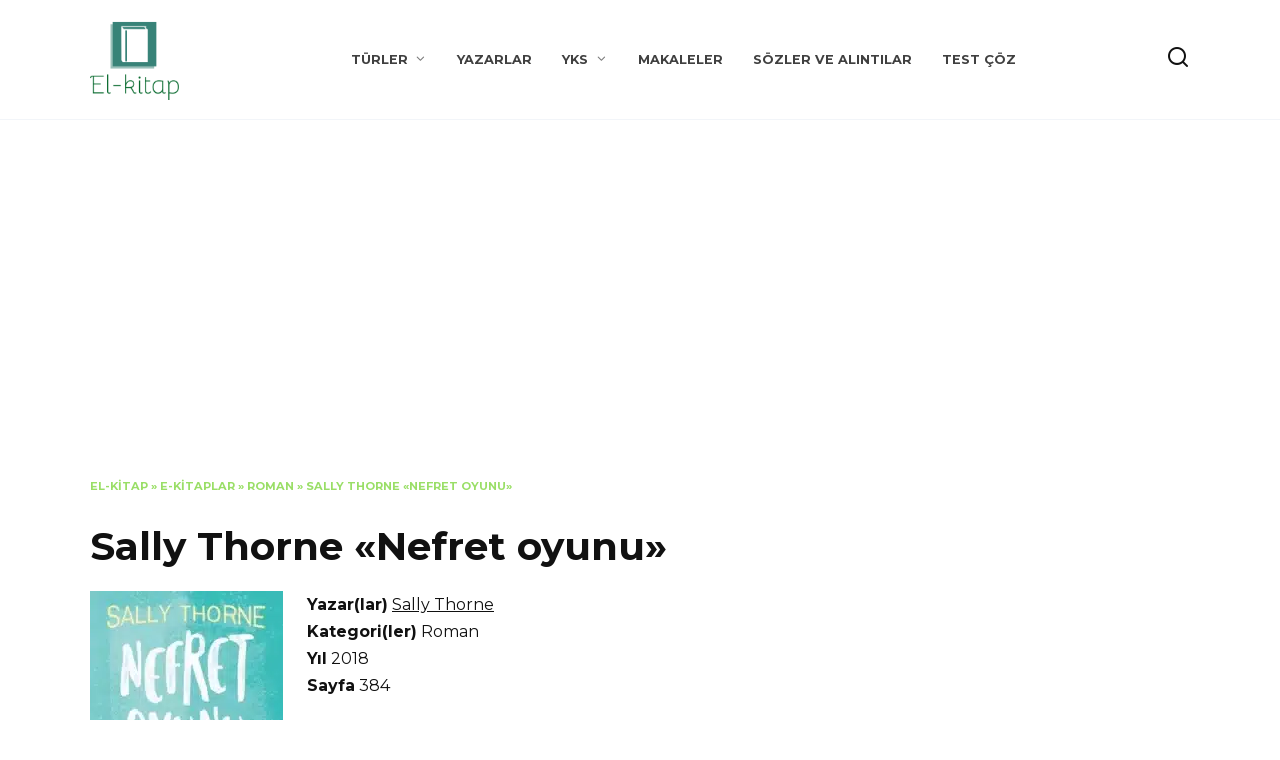

--- FILE ---
content_type: text/html; charset=UTF-8
request_url: https://el-kitap.org/sally-thorne-nefret-oyunu/
body_size: 23036
content:
<!doctype html>
<html lang="tr">
<head>
	

<script async src="https://pagead2.googlesyndication.com/pagead/js/adsbygoogle.js?client=ca-pub-0844652569170025"
     crossorigin="anonymous"></script>

<meta name="yandex-verification" content="90bee07c2fde8897" />
	<meta charset="UTF-8">
	<meta name="viewport" content="width=device-width, initial-scale=1">

	<meta name='robots' content='index, follow, max-image-preview:large, max-snippet:-1, max-video-preview:-1' />

	<!-- This site is optimized with the Yoast SEO plugin v19.14 - https://yoast.com/wordpress/plugins/seo/ -->
	<title>Sally Thorne «Nefret oyunu» - Pdf Kitap İndir | OKU</title>
	<meta name="description" content="Sally Thorne «Nefret oyunu» - kitabını El-Kitap.org adresinden can ücretsiz türkçe PDF|MOBI|EPUB indir veya oku online e-kitap kayit ve sms olmadan" />
	<link rel="canonical" href="https://el-kitap.org/sally-thorne-nefret-oyunu/" />
	<meta property="og:locale" content="tr_TR" />
	<meta property="og:type" content="article" />
	<meta property="og:title" content="Sally Thorne «Nefret oyunu» - Pdf Kitap İndir | OKU" />
	<meta property="og:description" content="Sally Thorne «Nefret oyunu» - kitabını El-Kitap.org adresinden can ücretsiz türkçe PDF|MOBI|EPUB indir veya oku online e-kitap kayit ve sms olmadan" />
	<meta property="og:url" content="https://el-kitap.org/sally-thorne-nefret-oyunu/" />
	<meta property="article:published_time" content="2023-11-22T15:07:06+00:00" />
	<meta property="article:modified_time" content="2024-10-21T13:01:06+00:00" />
	<meta property="og:image" content="https://el-kitap.org/wp-content/uploads/2023/11/Mir.az-0001765274001-1.webp" />
	<meta property="og:image:width" content="257" />
	<meta property="og:image:height" content="400" />
	<meta property="og:image:type" content="image/webp" />
	<meta name="author" content="всё2" />
	<meta name="twitter:card" content="summary_large_image" />
	<meta name="twitter:label1" content="Yazan:" />
	<meta name="twitter:data1" content="всё2" />
	<meta name="twitter:label2" content="Tahmini okuma süresi" />
	<meta name="twitter:data2" content="2 dakika" />
	<script type="application/ld+json" class="yoast-schema-graph">{"@context":"https://schema.org","@graph":[{"@type":"WebPage","@id":"https://el-kitap.org/sally-thorne-nefret-oyunu/","url":"https://el-kitap.org/sally-thorne-nefret-oyunu/","name":"Sally Thorne «Nefret oyunu» - Pdf Kitap İndir | OKU","isPartOf":{"@id":"https://el-kitap.org/#website"},"primaryImageOfPage":{"@id":"https://el-kitap.org/sally-thorne-nefret-oyunu/#primaryimage"},"image":{"@id":"https://el-kitap.org/sally-thorne-nefret-oyunu/#primaryimage"},"thumbnailUrl":"https://el-kitap.org/wp-content/uploads/2023/11/Mir.az-0001765274001-1.webp","datePublished":"2023-11-22T15:07:06+00:00","dateModified":"2024-10-21T13:01:06+00:00","author":{"@id":"https://el-kitap.org/#/schema/person/a11b3a04d4c4d9774c9535cb314e36d0"},"description":"Sally Thorne «Nefret oyunu» - kitabını El-Kitap.org adresinden can ücretsiz türkçe PDF|MOBI|EPUB indir veya oku online e-kitap kayit ve sms olmadan","breadcrumb":{"@id":"https://el-kitap.org/sally-thorne-nefret-oyunu/#breadcrumb"},"inLanguage":"tr","potentialAction":[{"@type":"ReadAction","target":["https://el-kitap.org/sally-thorne-nefret-oyunu/"]}]},{"@type":"ImageObject","inLanguage":"tr","@id":"https://el-kitap.org/sally-thorne-nefret-oyunu/#primaryimage","url":"https://el-kitap.org/wp-content/uploads/2023/11/Mir.az-0001765274001-1.webp","contentUrl":"https://el-kitap.org/wp-content/uploads/2023/11/Mir.az-0001765274001-1.webp","width":257,"height":400,"caption":"Sally Thorne «Nefret oyunu»"},{"@type":"BreadcrumbList","@id":"https://el-kitap.org/sally-thorne-nefret-oyunu/#breadcrumb","itemListElement":[{"@type":"ListItem","position":1,"name":"El-Kitap","item":"https://el-kitap.org/"},{"@type":"ListItem","position":2,"name":"E-kitaplar","item":"https://el-kitap.org/e-kitaplar/"},{"@type":"ListItem","position":3,"name":"Roman","item":"https://el-kitap.org/e-kitaplar/roman/"},{"@type":"ListItem","position":4,"name":"Sally Thorne «Nefret oyunu»"}]},{"@type":"WebSite","@id":"https://el-kitap.org/#website","url":"https://el-kitap.org/","name":"","description":"","potentialAction":[{"@type":"SearchAction","target":{"@type":"EntryPoint","urlTemplate":"https://el-kitap.org/?s={search_term_string}"},"query-input":"required name=search_term_string"}],"inLanguage":"tr"},{"@type":"Person","@id":"https://el-kitap.org/#/schema/person/a11b3a04d4c4d9774c9535cb314e36d0","name":"всё2","image":{"@type":"ImageObject","inLanguage":"tr","@id":"https://el-kitap.org/#/schema/person/image/","url":"https://secure.gravatar.com/avatar/f260201c39ca08f6a6b0f6f5ad01265f?s=96&d=mm&r=g","contentUrl":"https://secure.gravatar.com/avatar/f260201c39ca08f6a6b0f6f5ad01265f?s=96&d=mm&r=g","caption":"всё2"},"sameAs":["http://el-kitap.org"]}]}</script>
	<!-- / Yoast SEO plugin. -->


<link rel='dns-prefetch' href='//fonts.googleapis.com' />
<link rel="alternate" type="application/rss+xml" title=" &raquo; Sally Thorne «Nefret oyunu» yorum beslemesi" href="https://el-kitap.org/sally-thorne-nefret-oyunu/feed/" />
<script type="text/javascript">
window._wpemojiSettings = {"baseUrl":"https:\/\/s.w.org\/images\/core\/emoji\/14.0.0\/72x72\/","ext":".png","svgUrl":"https:\/\/s.w.org\/images\/core\/emoji\/14.0.0\/svg\/","svgExt":".svg","source":{"concatemoji":"https:\/\/el-kitap.org\/wp-includes\/js\/wp-emoji-release.min.js?ver=6.1.9"}};
/*! This file is auto-generated */
!function(e,a,t){var n,r,o,i=a.createElement("canvas"),p=i.getContext&&i.getContext("2d");function s(e,t){var a=String.fromCharCode,e=(p.clearRect(0,0,i.width,i.height),p.fillText(a.apply(this,e),0,0),i.toDataURL());return p.clearRect(0,0,i.width,i.height),p.fillText(a.apply(this,t),0,0),e===i.toDataURL()}function c(e){var t=a.createElement("script");t.src=e,t.defer=t.type="text/javascript",a.getElementsByTagName("head")[0].appendChild(t)}for(o=Array("flag","emoji"),t.supports={everything:!0,everythingExceptFlag:!0},r=0;r<o.length;r++)t.supports[o[r]]=function(e){if(p&&p.fillText)switch(p.textBaseline="top",p.font="600 32px Arial",e){case"flag":return s([127987,65039,8205,9895,65039],[127987,65039,8203,9895,65039])?!1:!s([55356,56826,55356,56819],[55356,56826,8203,55356,56819])&&!s([55356,57332,56128,56423,56128,56418,56128,56421,56128,56430,56128,56423,56128,56447],[55356,57332,8203,56128,56423,8203,56128,56418,8203,56128,56421,8203,56128,56430,8203,56128,56423,8203,56128,56447]);case"emoji":return!s([129777,127995,8205,129778,127999],[129777,127995,8203,129778,127999])}return!1}(o[r]),t.supports.everything=t.supports.everything&&t.supports[o[r]],"flag"!==o[r]&&(t.supports.everythingExceptFlag=t.supports.everythingExceptFlag&&t.supports[o[r]]);t.supports.everythingExceptFlag=t.supports.everythingExceptFlag&&!t.supports.flag,t.DOMReady=!1,t.readyCallback=function(){t.DOMReady=!0},t.supports.everything||(n=function(){t.readyCallback()},a.addEventListener?(a.addEventListener("DOMContentLoaded",n,!1),e.addEventListener("load",n,!1)):(e.attachEvent("onload",n),a.attachEvent("onreadystatechange",function(){"complete"===a.readyState&&t.readyCallback()})),(e=t.source||{}).concatemoji?c(e.concatemoji):e.wpemoji&&e.twemoji&&(c(e.twemoji),c(e.wpemoji)))}(window,document,window._wpemojiSettings);
</script>
<style type="text/css">
img.wp-smiley,
img.emoji {
	display: inline !important;
	border: none !important;
	box-shadow: none !important;
	height: 1em !important;
	width: 1em !important;
	margin: 0 0.07em !important;
	vertical-align: -0.1em !important;
	background: none !important;
	padding: 0 !important;
}
</style>
	
<link rel='stylesheet' id='wp-block-library-css' href='https://el-kitap.org/wp-includes/css/dist/block-library/style.min.css?ver=6.1.9'  media='all' />
<style id='wp-block-library-theme-inline-css' type='text/css'>
.wp-block-audio figcaption{color:#555;font-size:13px;text-align:center}.is-dark-theme .wp-block-audio figcaption{color:hsla(0,0%,100%,.65)}.wp-block-audio{margin:0 0 1em}.wp-block-code{border:1px solid #ccc;border-radius:4px;font-family:Menlo,Consolas,monaco,monospace;padding:.8em 1em}.wp-block-embed figcaption{color:#555;font-size:13px;text-align:center}.is-dark-theme .wp-block-embed figcaption{color:hsla(0,0%,100%,.65)}.wp-block-embed{margin:0 0 1em}.blocks-gallery-caption{color:#555;font-size:13px;text-align:center}.is-dark-theme .blocks-gallery-caption{color:hsla(0,0%,100%,.65)}.wp-block-image figcaption{color:#555;font-size:13px;text-align:center}.is-dark-theme .wp-block-image figcaption{color:hsla(0,0%,100%,.65)}.wp-block-image{margin:0 0 1em}.wp-block-pullquote{border-top:4px solid;border-bottom:4px solid;margin-bottom:1.75em;color:currentColor}.wp-block-pullquote__citation,.wp-block-pullquote cite,.wp-block-pullquote footer{color:currentColor;text-transform:uppercase;font-size:.8125em;font-style:normal}.wp-block-quote{border-left:.25em solid;margin:0 0 1.75em;padding-left:1em}.wp-block-quote cite,.wp-block-quote footer{color:currentColor;font-size:.8125em;position:relative;font-style:normal}.wp-block-quote.has-text-align-right{border-left:none;border-right:.25em solid;padding-left:0;padding-right:1em}.wp-block-quote.has-text-align-center{border:none;padding-left:0}.wp-block-quote.is-large,.wp-block-quote.is-style-large,.wp-block-quote.is-style-plain{border:none}.wp-block-search .wp-block-search__label{font-weight:700}.wp-block-search__button{border:1px solid #ccc;padding:.375em .625em}:where(.wp-block-group.has-background){padding:1.25em 2.375em}.wp-block-separator.has-css-opacity{opacity:.4}.wp-block-separator{border:none;border-bottom:2px solid;margin-left:auto;margin-right:auto}.wp-block-separator.has-alpha-channel-opacity{opacity:1}.wp-block-separator:not(.is-style-wide):not(.is-style-dots){width:100px}.wp-block-separator.has-background:not(.is-style-dots){border-bottom:none;height:1px}.wp-block-separator.has-background:not(.is-style-wide):not(.is-style-dots){height:2px}.wp-block-table{margin:"0 0 1em 0"}.wp-block-table thead{border-bottom:3px solid}.wp-block-table tfoot{border-top:3px solid}.wp-block-table td,.wp-block-table th{word-break:normal}.wp-block-table figcaption{color:#555;font-size:13px;text-align:center}.is-dark-theme .wp-block-table figcaption{color:hsla(0,0%,100%,.65)}.wp-block-video figcaption{color:#555;font-size:13px;text-align:center}.is-dark-theme .wp-block-video figcaption{color:hsla(0,0%,100%,.65)}.wp-block-video{margin:0 0 1em}.wp-block-template-part.has-background{padding:1.25em 2.375em;margin-top:0;margin-bottom:0}
</style>
<link rel='stylesheet' id='classic-theme-styles-css' href='https://el-kitap.org/wp-includes/css/classic-themes.min.css?ver=1'  media='all' />
<style id='global-styles-inline-css' type='text/css'>
body{--wp--preset--color--black: #000000;--wp--preset--color--cyan-bluish-gray: #abb8c3;--wp--preset--color--white: #ffffff;--wp--preset--color--pale-pink: #f78da7;--wp--preset--color--vivid-red: #cf2e2e;--wp--preset--color--luminous-vivid-orange: #ff6900;--wp--preset--color--luminous-vivid-amber: #fcb900;--wp--preset--color--light-green-cyan: #7bdcb5;--wp--preset--color--vivid-green-cyan: #00d084;--wp--preset--color--pale-cyan-blue: #8ed1fc;--wp--preset--color--vivid-cyan-blue: #0693e3;--wp--preset--color--vivid-purple: #9b51e0;--wp--preset--gradient--vivid-cyan-blue-to-vivid-purple: linear-gradient(135deg,rgba(6,147,227,1) 0%,rgb(155,81,224) 100%);--wp--preset--gradient--light-green-cyan-to-vivid-green-cyan: linear-gradient(135deg,rgb(122,220,180) 0%,rgb(0,208,130) 100%);--wp--preset--gradient--luminous-vivid-amber-to-luminous-vivid-orange: linear-gradient(135deg,rgba(252,185,0,1) 0%,rgba(255,105,0,1) 100%);--wp--preset--gradient--luminous-vivid-orange-to-vivid-red: linear-gradient(135deg,rgba(255,105,0,1) 0%,rgb(207,46,46) 100%);--wp--preset--gradient--very-light-gray-to-cyan-bluish-gray: linear-gradient(135deg,rgb(238,238,238) 0%,rgb(169,184,195) 100%);--wp--preset--gradient--cool-to-warm-spectrum: linear-gradient(135deg,rgb(74,234,220) 0%,rgb(151,120,209) 20%,rgb(207,42,186) 40%,rgb(238,44,130) 60%,rgb(251,105,98) 80%,rgb(254,248,76) 100%);--wp--preset--gradient--blush-light-purple: linear-gradient(135deg,rgb(255,206,236) 0%,rgb(152,150,240) 100%);--wp--preset--gradient--blush-bordeaux: linear-gradient(135deg,rgb(254,205,165) 0%,rgb(254,45,45) 50%,rgb(107,0,62) 100%);--wp--preset--gradient--luminous-dusk: linear-gradient(135deg,rgb(255,203,112) 0%,rgb(199,81,192) 50%,rgb(65,88,208) 100%);--wp--preset--gradient--pale-ocean: linear-gradient(135deg,rgb(255,245,203) 0%,rgb(182,227,212) 50%,rgb(51,167,181) 100%);--wp--preset--gradient--electric-grass: linear-gradient(135deg,rgb(202,248,128) 0%,rgb(113,206,126) 100%);--wp--preset--gradient--midnight: linear-gradient(135deg,rgb(2,3,129) 0%,rgb(40,116,252) 100%);--wp--preset--duotone--dark-grayscale: url('#wp-duotone-dark-grayscale');--wp--preset--duotone--grayscale: url('#wp-duotone-grayscale');--wp--preset--duotone--purple-yellow: url('#wp-duotone-purple-yellow');--wp--preset--duotone--blue-red: url('#wp-duotone-blue-red');--wp--preset--duotone--midnight: url('#wp-duotone-midnight');--wp--preset--duotone--magenta-yellow: url('#wp-duotone-magenta-yellow');--wp--preset--duotone--purple-green: url('#wp-duotone-purple-green');--wp--preset--duotone--blue-orange: url('#wp-duotone-blue-orange');--wp--preset--font-size--small: 19.5px;--wp--preset--font-size--medium: 20px;--wp--preset--font-size--large: 36.5px;--wp--preset--font-size--x-large: 42px;--wp--preset--font-size--normal: 22px;--wp--preset--font-size--huge: 49.5px;--wp--preset--spacing--20: 0.44rem;--wp--preset--spacing--30: 0.67rem;--wp--preset--spacing--40: 1rem;--wp--preset--spacing--50: 1.5rem;--wp--preset--spacing--60: 2.25rem;--wp--preset--spacing--70: 3.38rem;--wp--preset--spacing--80: 5.06rem;}:where(.is-layout-flex){gap: 0.5em;}body .is-layout-flow > .alignleft{float: left;margin-inline-start: 0;margin-inline-end: 2em;}body .is-layout-flow > .alignright{float: right;margin-inline-start: 2em;margin-inline-end: 0;}body .is-layout-flow > .aligncenter{margin-left: auto !important;margin-right: auto !important;}body .is-layout-constrained > .alignleft{float: left;margin-inline-start: 0;margin-inline-end: 2em;}body .is-layout-constrained > .alignright{float: right;margin-inline-start: 2em;margin-inline-end: 0;}body .is-layout-constrained > .aligncenter{margin-left: auto !important;margin-right: auto !important;}body .is-layout-constrained > :where(:not(.alignleft):not(.alignright):not(.alignfull)){max-width: var(--wp--style--global--content-size);margin-left: auto !important;margin-right: auto !important;}body .is-layout-constrained > .alignwide{max-width: var(--wp--style--global--wide-size);}body .is-layout-flex{display: flex;}body .is-layout-flex{flex-wrap: wrap;align-items: center;}body .is-layout-flex > *{margin: 0;}:where(.wp-block-columns.is-layout-flex){gap: 2em;}.has-black-color{color: var(--wp--preset--color--black) !important;}.has-cyan-bluish-gray-color{color: var(--wp--preset--color--cyan-bluish-gray) !important;}.has-white-color{color: var(--wp--preset--color--white) !important;}.has-pale-pink-color{color: var(--wp--preset--color--pale-pink) !important;}.has-vivid-red-color{color: var(--wp--preset--color--vivid-red) !important;}.has-luminous-vivid-orange-color{color: var(--wp--preset--color--luminous-vivid-orange) !important;}.has-luminous-vivid-amber-color{color: var(--wp--preset--color--luminous-vivid-amber) !important;}.has-light-green-cyan-color{color: var(--wp--preset--color--light-green-cyan) !important;}.has-vivid-green-cyan-color{color: var(--wp--preset--color--vivid-green-cyan) !important;}.has-pale-cyan-blue-color{color: var(--wp--preset--color--pale-cyan-blue) !important;}.has-vivid-cyan-blue-color{color: var(--wp--preset--color--vivid-cyan-blue) !important;}.has-vivid-purple-color{color: var(--wp--preset--color--vivid-purple) !important;}.has-black-background-color{background-color: var(--wp--preset--color--black) !important;}.has-cyan-bluish-gray-background-color{background-color: var(--wp--preset--color--cyan-bluish-gray) !important;}.has-white-background-color{background-color: var(--wp--preset--color--white) !important;}.has-pale-pink-background-color{background-color: var(--wp--preset--color--pale-pink) !important;}.has-vivid-red-background-color{background-color: var(--wp--preset--color--vivid-red) !important;}.has-luminous-vivid-orange-background-color{background-color: var(--wp--preset--color--luminous-vivid-orange) !important;}.has-luminous-vivid-amber-background-color{background-color: var(--wp--preset--color--luminous-vivid-amber) !important;}.has-light-green-cyan-background-color{background-color: var(--wp--preset--color--light-green-cyan) !important;}.has-vivid-green-cyan-background-color{background-color: var(--wp--preset--color--vivid-green-cyan) !important;}.has-pale-cyan-blue-background-color{background-color: var(--wp--preset--color--pale-cyan-blue) !important;}.has-vivid-cyan-blue-background-color{background-color: var(--wp--preset--color--vivid-cyan-blue) !important;}.has-vivid-purple-background-color{background-color: var(--wp--preset--color--vivid-purple) !important;}.has-black-border-color{border-color: var(--wp--preset--color--black) !important;}.has-cyan-bluish-gray-border-color{border-color: var(--wp--preset--color--cyan-bluish-gray) !important;}.has-white-border-color{border-color: var(--wp--preset--color--white) !important;}.has-pale-pink-border-color{border-color: var(--wp--preset--color--pale-pink) !important;}.has-vivid-red-border-color{border-color: var(--wp--preset--color--vivid-red) !important;}.has-luminous-vivid-orange-border-color{border-color: var(--wp--preset--color--luminous-vivid-orange) !important;}.has-luminous-vivid-amber-border-color{border-color: var(--wp--preset--color--luminous-vivid-amber) !important;}.has-light-green-cyan-border-color{border-color: var(--wp--preset--color--light-green-cyan) !important;}.has-vivid-green-cyan-border-color{border-color: var(--wp--preset--color--vivid-green-cyan) !important;}.has-pale-cyan-blue-border-color{border-color: var(--wp--preset--color--pale-cyan-blue) !important;}.has-vivid-cyan-blue-border-color{border-color: var(--wp--preset--color--vivid-cyan-blue) !important;}.has-vivid-purple-border-color{border-color: var(--wp--preset--color--vivid-purple) !important;}.has-vivid-cyan-blue-to-vivid-purple-gradient-background{background: var(--wp--preset--gradient--vivid-cyan-blue-to-vivid-purple) !important;}.has-light-green-cyan-to-vivid-green-cyan-gradient-background{background: var(--wp--preset--gradient--light-green-cyan-to-vivid-green-cyan) !important;}.has-luminous-vivid-amber-to-luminous-vivid-orange-gradient-background{background: var(--wp--preset--gradient--luminous-vivid-amber-to-luminous-vivid-orange) !important;}.has-luminous-vivid-orange-to-vivid-red-gradient-background{background: var(--wp--preset--gradient--luminous-vivid-orange-to-vivid-red) !important;}.has-very-light-gray-to-cyan-bluish-gray-gradient-background{background: var(--wp--preset--gradient--very-light-gray-to-cyan-bluish-gray) !important;}.has-cool-to-warm-spectrum-gradient-background{background: var(--wp--preset--gradient--cool-to-warm-spectrum) !important;}.has-blush-light-purple-gradient-background{background: var(--wp--preset--gradient--blush-light-purple) !important;}.has-blush-bordeaux-gradient-background{background: var(--wp--preset--gradient--blush-bordeaux) !important;}.has-luminous-dusk-gradient-background{background: var(--wp--preset--gradient--luminous-dusk) !important;}.has-pale-ocean-gradient-background{background: var(--wp--preset--gradient--pale-ocean) !important;}.has-electric-grass-gradient-background{background: var(--wp--preset--gradient--electric-grass) !important;}.has-midnight-gradient-background{background: var(--wp--preset--gradient--midnight) !important;}.has-small-font-size{font-size: var(--wp--preset--font-size--small) !important;}.has-medium-font-size{font-size: var(--wp--preset--font-size--medium) !important;}.has-large-font-size{font-size: var(--wp--preset--font-size--large) !important;}.has-x-large-font-size{font-size: var(--wp--preset--font-size--x-large) !important;}
.wp-block-navigation a:where(:not(.wp-element-button)){color: inherit;}
:where(.wp-block-columns.is-layout-flex){gap: 2em;}
.wp-block-pullquote{font-size: 1.5em;line-height: 1.6;}
</style>
<link rel='stylesheet' id='quiz-maker-css' href='https://el-kitap.org/wp-content/plugins/quiz-maker/public/css/quiz-maker-public.css?ver=6.7.0.98'  media='all' />
<link rel='stylesheet' id='google-fonts-css' href='https://fonts.googleapis.com/css?family=Montserrat%3A400%2C400i%2C700&#038;subset=cyrillic&#038;display=swap&#038;ver=6.1.9'  media='all' />
<link rel='stylesheet' id='reboot-style-css' href='https://el-kitap.org/wp-content/themes/reboot/assets/css/style.min.css?ver=1.4.3'  media='all' />
<script  src='https://el-kitap.org/wp-includes/js/jquery/jquery.min.js?ver=3.6.1' id='jquery-core-js'></script>
<script  src='https://el-kitap.org/wp-includes/js/jquery/jquery-migrate.min.js?ver=3.3.2' id='jquery-migrate-js'></script>
<script  src='https://el-kitap.org/wp-content/plugins/flowpaper-lite-pdf-flipbook/assets/lity/lity.min.js' id='lity-js-js'></script>
<link rel="https://api.w.org/" href="https://el-kitap.org/wp-json/" /><link rel="alternate" type="application/json" href="https://el-kitap.org/wp-json/wp/v2/posts/4814" /><link rel="EditURI" type="application/rsd+xml" title="RSD" href="https://el-kitap.org/xmlrpc.php?rsd" />
<link rel="wlwmanifest" type="application/wlwmanifest+xml" href="https://el-kitap.org/wp-includes/wlwmanifest.xml" />
<meta name="generator" content="WordPress 6.1.9" />
<link rel='shortlink' href='https://el-kitap.org/?p=4814' />
<link rel="alternate" type="application/json+oembed" href="https://el-kitap.org/wp-json/oembed/1.0/embed?url=https%3A%2F%2Fel-kitap.org%2Fsally-thorne-nefret-oyunu%2F" />
<link rel="alternate" type="text/xml+oembed" href="https://el-kitap.org/wp-json/oembed/1.0/embed?url=https%3A%2F%2Fel-kitap.org%2Fsally-thorne-nefret-oyunu%2F&#038;format=xml" />
<link rel="preload" href="https://el-kitap.org/wp-content/themes/reboot/assets/fonts/wpshop-core.ttf" as="font" crossorigin>
    <style>::selection, .card-slider__category, .card-slider-container .swiper-pagination-bullet-active, .post-card--grid .post-card__thumbnail:before, .post-card:not(.post-card--small) .post-card__thumbnail a:before, .post-card:not(.post-card--small) .post-card__category,  .post-box--high .post-box__category span, .post-box--wide .post-box__category span, .page-separator, .pagination .nav-links .page-numbers:not(.dots):not(.current):before, .btn, .btn-primary:hover, .btn-primary:not(:disabled):not(.disabled).active, .btn-primary:not(:disabled):not(.disabled):active, .show>.btn-primary.dropdown-toggle, .comment-respond .form-submit input, .page-links__item{background-color:#81d742}.entry-image--big .entry-image__body .post-card__category a, .home-text ul:not([class])>li:before, .page-content ul:not([class])>li:before, .taxonomy-description ul:not([class])>li:before, .widget-area .widget_categories ul.menu li a:before, .widget-area .widget_categories ul.menu li span:before, .widget-area .widget_categories>ul li a:before, .widget-area .widget_categories>ul li span:before, .widget-area .widget_nav_menu ul.menu li a:before, .widget-area .widget_nav_menu ul.menu li span:before, .widget-area .widget_nav_menu>ul li a:before, .widget-area .widget_nav_menu>ul li span:before, .page-links .page-numbers:not(.dots):not(.current):before, .page-links .post-page-numbers:not(.dots):not(.current):before, .pagination .nav-links .page-numbers:not(.dots):not(.current):before, .pagination .nav-links .post-page-numbers:not(.dots):not(.current):before, .entry-image--full .entry-image__body .post-card__category a, .entry-image--fullscreen .entry-image__body .post-card__category a, .entry-image--wide .entry-image__body .post-card__category a{background-color:#81d742}.comment-respond input:focus, select:focus, textarea:focus, .post-card--grid.post-card--thumbnail-no, .post-card--standard:after, .post-card--related.post-card--thumbnail-no:hover, .spoiler-box, .btn-primary, .btn-primary:hover, .btn-primary:not(:disabled):not(.disabled).active, .btn-primary:not(:disabled):not(.disabled):active, .show>.btn-primary.dropdown-toggle, .inp:focus, .entry-tag:focus, .entry-tag:hover, .search-screen .search-form .search-field:focus, .entry-content ul:not([class])>li:before, .text-content ul:not([class])>li:before, .page-content ul:not([class])>li:before, .taxonomy-description ul:not([class])>li:before, .entry-content blockquote,
        .input:focus, input[type=color]:focus, input[type=date]:focus, input[type=datetime-local]:focus, input[type=datetime]:focus, input[type=email]:focus, input[type=month]:focus, input[type=number]:focus, input[type=password]:focus, input[type=range]:focus, input[type=search]:focus, input[type=tel]:focus, input[type=text]:focus, input[type=time]:focus, input[type=url]:focus, input[type=week]:focus, select:focus, textarea:focus{border-color:#81d742 !important}.post-card--small .post-card__category, .post-card__author:before, .post-card__comments:before, .post-card__date:before, .post-card__like:before, .post-card__views:before, .entry-author:before, .entry-date:before, .entry-time:before, .entry-views:before, .entry-content ol:not([class])>li:before, .text-content ol:not([class])>li:before, .entry-content blockquote:before, .spoiler-box__title:after, .search-icon:hover:before, .search-form .search-submit:hover:before, .star-rating-item.hover,
        .comment-list .bypostauthor>.comment-body .comment-author:after,
        .breadcrumb a, .breadcrumb span,
        .search-screen .search-form .search-submit:before, 
        .star-rating--score-1:not(.hover) .star-rating-item:nth-child(1),
        .star-rating--score-2:not(.hover) .star-rating-item:nth-child(1), .star-rating--score-2:not(.hover) .star-rating-item:nth-child(2),
        .star-rating--score-3:not(.hover) .star-rating-item:nth-child(1), .star-rating--score-3:not(.hover) .star-rating-item:nth-child(2), .star-rating--score-3:not(.hover) .star-rating-item:nth-child(3),
        .star-rating--score-4:not(.hover) .star-rating-item:nth-child(1), .star-rating--score-4:not(.hover) .star-rating-item:nth-child(2), .star-rating--score-4:not(.hover) .star-rating-item:nth-child(3), .star-rating--score-4:not(.hover) .star-rating-item:nth-child(4),
        .star-rating--score-5:not(.hover) .star-rating-item:nth-child(1), .star-rating--score-5:not(.hover) .star-rating-item:nth-child(2), .star-rating--score-5:not(.hover) .star-rating-item:nth-child(3), .star-rating--score-5:not(.hover) .star-rating-item:nth-child(4), .star-rating--score-5:not(.hover) .star-rating-item:nth-child(5){color:#81d742}a:hover, a:focus, a:active, .spanlink:hover, .entry-content a:not(.wp-block-button__link):hover, .entry-content a:not(.wp-block-button__link):focus, .entry-content a:not(.wp-block-button__link):active, .top-menu ul li>span:hover, .main-navigation ul li a:hover, .main-navigation ul li span:hover, .footer-navigation ul li a:hover, .footer-navigation ul li span:hover, .comment-reply-link:hover, .pseudo-link:hover, .child-categories ul li a:hover{color:#81d742}.top-menu>ul>li>a:before, .top-menu>ul>li>span:before{background:#81d742}.child-categories ul li a:hover, .post-box--no-thumb a:hover{border-color:#81d742}.post-box--card:hover{box-shadow: inset 0 0 0 1px #81d742}.post-box--card:hover{-webkit-box-shadow: inset 0 0 0 1px #81d742}.site-footer{background-color:#000000}.site-logotype img{max-height:80px}</style>
		<style type="text/css" id="wp-custom-css">
			/* Контейнер (по желанию) */
.cat-block{
  max-width: 1200px; margin: 0 auto; padding: 8px 12px;
}

/* Сетка: сама подбирает число колонок по ширине */
.cat-block__grid{
  display: grid;
  gap: 10px 28px;                 /* вертикальный / горизонтальный зазоры */
  grid-template-columns: repeat(auto-fit, minmax(200px, 1fr));
}

/* Колонки-списки */
.cat-block__col{ list-style: none; margin: 0; padding: 0; }

/* Элементы списка с «точкой» слева */
.cat-block__col li{ position: relative; padding-left: 14px; margin: 6px 0; }
.cat-block__col li::before{
  content:""; width: 6px; height: 6px; border-radius: 50%;
  background:#ff7a00; position:absolute; left:0; top:0.6em;
}

/* Ссылки: комфортная кликабельная зона + состояния */
.cat-block__col a{
  display: inline-block;
  padding: 2px 0;
  text-decoration: none;
  line-height: 1.3;
}
.cat-block__col a:hover,
.cat-block__col a:focus{
  text-decoration: underline;
  outline: none;
}

/* Заголовок блока (если есть) */
.cat-block__title{
  font-size: clamp(18px, 2.5vw, 24px);
  margin: 0 0 10px;
}

.tag-block{
  max-width: 1200px;
  margin: 0 auto;
  padding: 8px 12px;
}

.tag-block__grid{
  display: grid;
  gap: 10px 28px;
  grid-template-columns: repeat(auto-fit, minmax(200px, 1fr));
}

.tag-block__col{
  list-style: none;
  margin: 0;
  padding: 0;
}

.tag-block__col li{
  margin: 6px 0;
  position: relative;
  padding-left: 14px;
}

.tag-block__col li::before{
  content:"";
  width: 6px;
  height: 6px;
  border-radius: 50%;
  background:#ff7a00;
  position:absolute;
  left:0;
  top:0.6em;
}

.tag-block__col a{
  text-decoration: none;
}
.tag-block__col a:hover{
  text-decoration: underline;
}

.tag-block__title{
  font-size: clamp(18px, 2.5vw, 24px);
  margin: 0 0 12px;
}

/* Контейнер по желанию */
.top-terms{ max-width:1200px; margin:0 auto; padding:8px 12px; }

/* Адаптивная сетка: сама подбирает число колонок */
.top-terms__grid{
  display: grid;
  gap: 12px 32px;
  grid-template-columns: repeat(auto-fit, minmax(220px, 1fr));
}

/* Остальной декор можно оставить как есть */
.top-terms__col{ list-style:none; margin:0; padding:0; }
.top-terms__item{ margin:6px 0; position:relative; padding-left:14px; }
.top-terms__item::before{
  content:""; width:6px; height:6px; border-radius:50%;
  background:#ff7a00; position:absolute; left:0; top:0.6em;
}
.top-terms__item a{ text-decoration:none; }
.top-terms__item a:hover{ text-decoration:underline; }
		</style>
		    <meta name="google-site-verification" content="dp8zlEv1J3YvJ-moCfJvA8mZu14g-ESvYRAyJoXJ3Uo" />

<script async src="https://fundingchoicesmessages.google.com/i/pub-2378736134044506?ers=1"></script><script>(function() {function signalGooglefcPresent() {if (!window.frames['googlefcPresent']) {if (document.body) {const iframe = document.createElement('iframe'); iframe.style = 'width: 0; height: 0; border: none; z-index: -1000; left: -1000px; top: -1000px;'; iframe.style.display = 'none'; iframe.name = 'googlefcPresent'; document.body.appendChild(iframe);} else {setTimeout(signalGooglefcPresent, 0);}}}signalGooglefcPresent();})();</script>
<!-- Google tag (gtag.js) -->
<script async src="https://www.googletagmanager.com/gtag/js?id=G-KD88NBEZCB"></script>
<script>
  window.dataLayer = window.dataLayer || [];
  function gtag(){dataLayer.push(arguments);}
  gtag('js', new Date());

  gtag('config', 'G-KD88NBEZCB');
</script>

<script async src="https://pagead2.googlesyndication.com/pagead/js/adsbygoogle.js?client=ca-pub-2378736134044506"
     crossorigin="anonymous"></script>

<meta name="google-site-verification" content="mUWNluGm1vbSyJMm3bPDq5eWb3D6acuj6y-KkMGGTjs" />

<meta name="yandex-verification" content="90bee07c2fde8897" />

<meta name="msvalidate.01" content="A85FE95CBF5CACB09021DABC0893125A" />
	
	<!-- Google tag (gtag.js) -->
<script async src="https://www.googletagmanager.com/gtag/js?id=G-KD88NBEZCB"></script>
<script>
  window.dataLayer = window.dataLayer || [];
  function gtag(){dataLayer.push(arguments);}
  gtag('js', new Date());

  gtag('config', 'G-KD88NBEZCB');
</script>
	

<link rel="icon" type="image/png" href="https://el-kitap.org/wp-content/uploads/2024/10/cropped-favicon-1.png">
<link rel="apple-touch-icon-precomposed" sizes="100x100" href="https://el-kitap.org/wp-content/uploads/2024/10/apple-touch-icon-precomposed.png">
<link rel="apple-touch-icon" sizes="180x180" href="https://el-kitap.org/wp-content/uploads/2024/10/favicon-180.png">
<link rel="icon" type="image/png" sizes="32x32" href="https://el-kitap.org/wp-content/uploads/2024/10/favicon-32.png">
<link rel="icon" type="image/png" sizes="16x16" href="https://el-kitap.org/wp-content/uploads/2024/10/apple-touch-icon.png">


<meta name="yandex-verification" content="bee8860d9eaccdb2" />
<script src="https://analytics.ahrefs.com/analytics.js" data-key="VF6qufzRQCDlRHsGWoAxSQ" async></script>

<meta name="google-site-verification" content="dp8zlEv1J3YvJ-moCfJvA8mZu14g-ESvYRAyJoXJ3Uo" />
<!-- Yandex.Metrika counter -->
<script type="text/javascript" >
   (function(m,e,t,r,i,k,a){m[i]=m[i]||function(){(m[i].a=m[i].a||[]).push(arguments)};
   m[i].l=1*new Date();
   for (var j = 0; j < document.scripts.length; j++) {if (document.scripts[j].src === r) { return; }}
   k=e.createElement(t),a=e.getElementsByTagName(t)[0],k.async=1,k.src=r,a.parentNode.insertBefore(k,a)})
   (window, document, "script", "https://mc.yandex.ru/metrika/tag.js", "ym");

   ym(102448914, "init", {
        clickmap:true,
        trackLinks:true,
        accurateTrackBounce:true,
        webvisor:true
   });
</script>
<noscript><div><img src="https://mc.yandex.ru/watch/102448914" style="position:absolute; left:-9999px;" alt="" /></div></noscript>
<!-- /Yandex.Metrika counter -->
<meta name="msvalidate.01" content="A85FE95CBF5CACB09021DABC0893125A" />

<script async src="https://pagead2.googlesyndication.com/pagead/js/adsbygoogle.js?client=ca-pub-8589859722084585"
     crossorigin="anonymous"></script>
</head>

<body class="post-template-default single single-post postid-4814 single-format-standard wp-embed-responsive sidebar-right">


<svg xmlns="http://www.w3.org/2000/svg" viewBox="0 0 0 0" width="0" height="0" focusable="false" role="none" style="visibility: hidden; position: absolute; left: -9999px; overflow: hidden;" ><defs><filter id="wp-duotone-dark-grayscale"><feColorMatrix color-interpolation-filters="sRGB" type="matrix" values=" .299 .587 .114 0 0 .299 .587 .114 0 0 .299 .587 .114 0 0 .299 .587 .114 0 0 " /><feComponentTransfer color-interpolation-filters="sRGB" ><feFuncR type="table" tableValues="0 0.49803921568627" /><feFuncG type="table" tableValues="0 0.49803921568627" /><feFuncB type="table" tableValues="0 0.49803921568627" /><feFuncA type="table" tableValues="1 1" /></feComponentTransfer><feComposite in2="SourceGraphic" operator="in" /></filter></defs></svg><svg xmlns="http://www.w3.org/2000/svg" viewBox="0 0 0 0" width="0" height="0" focusable="false" role="none" style="visibility: hidden; position: absolute; left: -9999px; overflow: hidden;" ><defs><filter id="wp-duotone-grayscale"><feColorMatrix color-interpolation-filters="sRGB" type="matrix" values=" .299 .587 .114 0 0 .299 .587 .114 0 0 .299 .587 .114 0 0 .299 .587 .114 0 0 " /><feComponentTransfer color-interpolation-filters="sRGB" ><feFuncR type="table" tableValues="0 1" /><feFuncG type="table" tableValues="0 1" /><feFuncB type="table" tableValues="0 1" /><feFuncA type="table" tableValues="1 1" /></feComponentTransfer><feComposite in2="SourceGraphic" operator="in" /></filter></defs></svg><svg xmlns="http://www.w3.org/2000/svg" viewBox="0 0 0 0" width="0" height="0" focusable="false" role="none" style="visibility: hidden; position: absolute; left: -9999px; overflow: hidden;" ><defs><filter id="wp-duotone-purple-yellow"><feColorMatrix color-interpolation-filters="sRGB" type="matrix" values=" .299 .587 .114 0 0 .299 .587 .114 0 0 .299 .587 .114 0 0 .299 .587 .114 0 0 " /><feComponentTransfer color-interpolation-filters="sRGB" ><feFuncR type="table" tableValues="0.54901960784314 0.98823529411765" /><feFuncG type="table" tableValues="0 1" /><feFuncB type="table" tableValues="0.71764705882353 0.25490196078431" /><feFuncA type="table" tableValues="1 1" /></feComponentTransfer><feComposite in2="SourceGraphic" operator="in" /></filter></defs></svg><svg xmlns="http://www.w3.org/2000/svg" viewBox="0 0 0 0" width="0" height="0" focusable="false" role="none" style="visibility: hidden; position: absolute; left: -9999px; overflow: hidden;" ><defs><filter id="wp-duotone-blue-red"><feColorMatrix color-interpolation-filters="sRGB" type="matrix" values=" .299 .587 .114 0 0 .299 .587 .114 0 0 .299 .587 .114 0 0 .299 .587 .114 0 0 " /><feComponentTransfer color-interpolation-filters="sRGB" ><feFuncR type="table" tableValues="0 1" /><feFuncG type="table" tableValues="0 0.27843137254902" /><feFuncB type="table" tableValues="0.5921568627451 0.27843137254902" /><feFuncA type="table" tableValues="1 1" /></feComponentTransfer><feComposite in2="SourceGraphic" operator="in" /></filter></defs></svg><svg xmlns="http://www.w3.org/2000/svg" viewBox="0 0 0 0" width="0" height="0" focusable="false" role="none" style="visibility: hidden; position: absolute; left: -9999px; overflow: hidden;" ><defs><filter id="wp-duotone-midnight"><feColorMatrix color-interpolation-filters="sRGB" type="matrix" values=" .299 .587 .114 0 0 .299 .587 .114 0 0 .299 .587 .114 0 0 .299 .587 .114 0 0 " /><feComponentTransfer color-interpolation-filters="sRGB" ><feFuncR type="table" tableValues="0 0" /><feFuncG type="table" tableValues="0 0.64705882352941" /><feFuncB type="table" tableValues="0 1" /><feFuncA type="table" tableValues="1 1" /></feComponentTransfer><feComposite in2="SourceGraphic" operator="in" /></filter></defs></svg><svg xmlns="http://www.w3.org/2000/svg" viewBox="0 0 0 0" width="0" height="0" focusable="false" role="none" style="visibility: hidden; position: absolute; left: -9999px; overflow: hidden;" ><defs><filter id="wp-duotone-magenta-yellow"><feColorMatrix color-interpolation-filters="sRGB" type="matrix" values=" .299 .587 .114 0 0 .299 .587 .114 0 0 .299 .587 .114 0 0 .299 .587 .114 0 0 " /><feComponentTransfer color-interpolation-filters="sRGB" ><feFuncR type="table" tableValues="0.78039215686275 1" /><feFuncG type="table" tableValues="0 0.94901960784314" /><feFuncB type="table" tableValues="0.35294117647059 0.47058823529412" /><feFuncA type="table" tableValues="1 1" /></feComponentTransfer><feComposite in2="SourceGraphic" operator="in" /></filter></defs></svg><svg xmlns="http://www.w3.org/2000/svg" viewBox="0 0 0 0" width="0" height="0" focusable="false" role="none" style="visibility: hidden; position: absolute; left: -9999px; overflow: hidden;" ><defs><filter id="wp-duotone-purple-green"><feColorMatrix color-interpolation-filters="sRGB" type="matrix" values=" .299 .587 .114 0 0 .299 .587 .114 0 0 .299 .587 .114 0 0 .299 .587 .114 0 0 " /><feComponentTransfer color-interpolation-filters="sRGB" ><feFuncR type="table" tableValues="0.65098039215686 0.40392156862745" /><feFuncG type="table" tableValues="0 1" /><feFuncB type="table" tableValues="0.44705882352941 0.4" /><feFuncA type="table" tableValues="1 1" /></feComponentTransfer><feComposite in2="SourceGraphic" operator="in" /></filter></defs></svg><svg xmlns="http://www.w3.org/2000/svg" viewBox="0 0 0 0" width="0" height="0" focusable="false" role="none" style="visibility: hidden; position: absolute; left: -9999px; overflow: hidden;" ><defs><filter id="wp-duotone-blue-orange"><feColorMatrix color-interpolation-filters="sRGB" type="matrix" values=" .299 .587 .114 0 0 .299 .587 .114 0 0 .299 .587 .114 0 0 .299 .587 .114 0 0 " /><feComponentTransfer color-interpolation-filters="sRGB" ><feFuncR type="table" tableValues="0.098039215686275 1" /><feFuncG type="table" tableValues="0 0.66274509803922" /><feFuncB type="table" tableValues="0.84705882352941 0.41960784313725" /><feFuncA type="table" tableValues="1 1" /></feComponentTransfer><feComposite in2="SourceGraphic" operator="in" /></filter></defs></svg>

<div id="page" class="site">
    <a class="skip-link screen-reader-text" href="#content">Skip to content</a>

    <div class="search-screen-overlay js-search-screen-overlay"></div>
    <div class="search-screen js-search-screen">
        
<form role="search" method="get" class="search-form" action="https://el-kitap.org/">
    <label>
        <span class="screen-reader-text">Search for:</span>
        <input type="search" class="search-field" placeholder="Search…" value="" name="s">
    </label>
    <button type="submit" class="search-submit"></button>
</form>    </div>

    

<header id="masthead" class="site-header full" itemscope itemtype="http://schema.org/WPHeader">
    <div class="site-header-inner fixed">

        <div class="humburger js-humburger"><span></span><span></span><span></span></div>

        
<div class="site-branding">

    <div class="site-logotype"><a href="https://el-kitap.org/"><img src="http://el-kitap.org/wp-content/uploads/2023/01/logo-no-background.png" alt=""></a></div></div><!-- .site-branding --><div class="top-menu"><ul id="top-menu" class="menu"><li id="menu-item-2176" class="menu-item menu-item-type-post_type menu-item-object-page menu-item-has-children menu-item-2176"><a href="https://el-kitap.org/turler/">Türler</a>
<ul class="sub-menu">
	<li id="menu-item-2177" class="menu-item menu-item-type-taxonomy menu-item-object-category menu-item-2177"><a href="https://el-kitap.org/e-kitaplar/aksiyon/">Aksiyon</a></li>
	<li id="menu-item-2178" class="menu-item menu-item-type-taxonomy menu-item-object-category menu-item-2178"><a href="https://el-kitap.org/e-kitaplar/arastirma/">Araştırma ve İnceleme</a></li>
	<li id="menu-item-2179" class="menu-item menu-item-type-taxonomy menu-item-object-category menu-item-2179"><a href="https://el-kitap.org/e-kitaplar/ask/">Aşk</a></li>
	<li id="menu-item-2180" class="menu-item menu-item-type-taxonomy menu-item-object-category menu-item-2180"><a href="https://el-kitap.org/e-kitaplar/bilim/">Bilim</a></li>
	<li id="menu-item-2181" class="menu-item menu-item-type-taxonomy menu-item-object-category menu-item-2181"><a href="https://el-kitap.org/e-kitaplar/bilimkurgu/">Bilimkurgu</a></li>
	<li id="menu-item-2182" class="menu-item menu-item-type-taxonomy menu-item-object-category menu-item-2182"><a href="https://el-kitap.org/e-kitaplar/biyografi/">Biyografi ve Otobiyografi</a></li>
	<li id="menu-item-2183" class="menu-item menu-item-type-taxonomy menu-item-object-category menu-item-2183"><a href="https://el-kitap.org/e-kitaplar/cocuk/">Çocuk</a></li>
	<li id="menu-item-2184" class="menu-item menu-item-type-taxonomy menu-item-object-category menu-item-2184"><a href="https://el-kitap.org/e-kitaplar/deneme/">Deneme</a></li>
	<li id="menu-item-2185" class="menu-item menu-item-type-taxonomy menu-item-object-category menu-item-2185"><a href="https://el-kitap.org/e-kitaplar/din/">Din</a></li>
	<li id="menu-item-2186" class="menu-item menu-item-type-taxonomy menu-item-object-category menu-item-2186"><a href="https://el-kitap.org/e-kitaplar/dram/">Dram</a></li>
	<li id="menu-item-2187" class="menu-item menu-item-type-taxonomy menu-item-object-category menu-item-2187"><a href="https://el-kitap.org/e-kitaplar/dunya-klasikleri/">Dünya Klasikleri</a></li>
	<li id="menu-item-2188" class="menu-item menu-item-type-taxonomy menu-item-object-category menu-item-2188"><a href="https://el-kitap.org/e-kitaplar/edebiyat/">Edebiyat</a></li>
	<li id="menu-item-2189" class="menu-item menu-item-type-taxonomy menu-item-object-category menu-item-2189"><a href="https://el-kitap.org/e-kitaplar/egitim/">Eğitim</a></li>
	<li id="menu-item-2190" class="menu-item menu-item-type-taxonomy menu-item-object-category menu-item-2190"><a href="https://el-kitap.org/e-kitaplar/ekonomi/">Ekonomi</a></li>
	<li id="menu-item-2191" class="menu-item menu-item-type-taxonomy menu-item-object-category menu-item-2191"><a href="https://el-kitap.org/e-kitaplar/fantastik/">Fantastik</a></li>
	<li id="menu-item-2192" class="menu-item menu-item-type-taxonomy menu-item-object-category menu-item-2192"><a href="https://el-kitap.org/e-kitaplar/felsefe/">Felsefe</a></li>
	<li id="menu-item-2193" class="menu-item menu-item-type-taxonomy menu-item-object-category menu-item-2193"><a href="https://el-kitap.org/e-kitaplar/genclik/">Gençlik</a></li>
	<li id="menu-item-2194" class="menu-item menu-item-type-taxonomy menu-item-object-category menu-item-2194"><a href="https://el-kitap.org/e-kitaplar/gerilim/">Gerilim</a></li>
	<li id="menu-item-2195" class="menu-item menu-item-type-taxonomy menu-item-object-category menu-item-2195"><a href="https://el-kitap.org/e-kitaplar/hikaye/">Hikaye</a></li>
	<li id="menu-item-2197" class="menu-item menu-item-type-taxonomy menu-item-object-category menu-item-2197"><a href="https://el-kitap.org/e-kitaplar/kisisel-gelisim/">Kişisel Gelişim</a></li>
	<li id="menu-item-2198" class="menu-item menu-item-type-taxonomy menu-item-object-category menu-item-2198"><a href="https://el-kitap.org/e-kitaplar/korku/">Korku</a></li>
	<li id="menu-item-2199" class="menu-item menu-item-type-taxonomy menu-item-object-category menu-item-2199"><a href="https://el-kitap.org/e-kitaplar/kurgu/">Kurgu</a></li>
	<li id="menu-item-2200" class="menu-item menu-item-type-taxonomy menu-item-object-category menu-item-2200"><a href="https://el-kitap.org/e-kitaplar/macera/">Macera</a></li>
	<li id="menu-item-2201" class="menu-item menu-item-type-taxonomy menu-item-object-category menu-item-2201"><a href="https://el-kitap.org/e-kitaplar/masal/">Masal</a></li>
	<li id="menu-item-2202" class="menu-item menu-item-type-taxonomy menu-item-object-category menu-item-2202"><a href="https://el-kitap.org/e-kitaplar/oyku/">Öykü</a></li>
	<li id="menu-item-2204" class="menu-item menu-item-type-taxonomy menu-item-object-category menu-item-2204"><a href="https://el-kitap.org/e-kitaplar/polisiye/">Polisiye</a></li>
	<li id="menu-item-2206" class="menu-item menu-item-type-taxonomy menu-item-object-category menu-item-2206"><a href="https://el-kitap.org/e-kitaplar/psikoloji/">Psikoloji</a></li>
	<li id="menu-item-2207" class="menu-item menu-item-type-taxonomy menu-item-object-category current-post-ancestor current-menu-parent current-post-parent menu-item-2207"><a href="https://el-kitap.org/e-kitaplar/roman/">Roman</a></li>
	<li id="menu-item-2208" class="menu-item menu-item-type-taxonomy menu-item-object-category menu-item-2208"><a href="https://el-kitap.org/e-kitaplar/saglik/">Sağlık</a></li>
	<li id="menu-item-2210" class="menu-item menu-item-type-taxonomy menu-item-object-category menu-item-2210"><a href="https://el-kitap.org/e-kitaplar/siyaset/">Siyaset</a></li>
	<li id="menu-item-2211" class="menu-item menu-item-type-taxonomy menu-item-object-category menu-item-2211"><a href="https://el-kitap.org/e-kitaplar/tarih/">Tarih</a></li>
	<li id="menu-item-2212" class="menu-item menu-item-type-taxonomy menu-item-object-category menu-item-2212"><a href="https://el-kitap.org/e-kitaplar/turk-klasikleri/">Türk Klasikleri</a></li>
</ul>
</li>
<li id="menu-item-20401" class="menu-item menu-item-type-post_type menu-item-object-page menu-item-20401"><a href="https://el-kitap.org/en-iyi-yazarlar/">Yazarlar</a></li>
<li id="menu-item-18547" class="menu-item menu-item-type-taxonomy menu-item-object-category menu-item-has-children menu-item-18547"><a href="https://el-kitap.org/yks/">YKS</a>
<ul class="sub-menu">
	<li id="menu-item-18548" class="menu-item menu-item-type-taxonomy menu-item-object-category menu-item-18548"><a href="https://el-kitap.org/yks/ayt/">AYT</a></li>
	<li id="menu-item-18549" class="menu-item menu-item-type-taxonomy menu-item-object-category menu-item-18549"><a href="https://el-kitap.org/yks/tyt/">TYT</a></li>
	<li id="menu-item-18550" class="menu-item menu-item-type-taxonomy menu-item-object-category menu-item-18550"><a href="https://el-kitap.org/yks/ydt/">YDT</a></li>
</ul>
</li>
<li id="menu-item-14946" class="menu-item menu-item-type-taxonomy menu-item-object-category menu-item-14946"><a href="https://el-kitap.org/makaleler/">Makaleler</a></li>
<li id="menu-item-20647" class="menu-item menu-item-type-taxonomy menu-item-object-category menu-item-20647"><a href="https://el-kitap.org/sozler-ve-alintilar/">Sözler ve Alıntılar</a></li>
<li id="menu-item-20648" class="menu-item menu-item-type-taxonomy menu-item-object-category menu-item-20648"><a href="https://el-kitap.org/test-coz/">Test Çöz</a></li>
</ul></div>                <div class="header-search">
                    <span class="search-icon js-search-icon"></span>
                </div>
            
    </div>
</header><!-- #masthead -->


    
    <nav id="site-navigation" class="main-navigation fixed" style="display: none;">
        <div class="main-navigation-inner full">
            <ul id="header_menu"></ul>
        </div>
    </nav>
    <div class="container header-separator"></div>


    <div class="mobile-menu-placeholder js-mobile-menu-placeholder"></div>
    
	
    <div id="content" class="site-content fixed">

        <div class="b-r b-r--before_site_content"><script async src="https://pagead2.googlesyndication.com/pagead/js/adsbygoogle.js?client=ca-pub-2378736134044506"
     crossorigin="anonymous"></script>
<!-- elkitap5 -->
<ins class="adsbygoogle"
     style="display:block"
     data-ad-client="ca-pub-2378736134044506"
     data-ad-slot="8460728968"
     data-ad-format="auto"
     data-full-width-responsive="true"></ins>
<script>
     (adsbygoogle = window.adsbygoogle || []).push({});
</script></div>
        <div class="site-content-inner">
    
        
        <div id="primary" class="content-area" itemscope itemtype="http://schema.org/Article">
            <main id="main" class="site-main article-card">

                
<article id="post-4814" class="article-post post-4814 post type-post status-publish format-standard has-post-thumbnail  category-roman tag-sally-thorne">

    
        <div class="breadcrumb" id="breadcrumbs"><span><span><a href="https://el-kitap.org/">El-Kitap</a></span> » <span><a href="https://el-kitap.org/e-kitaplar/">E-kitaplar</a></span> » <span><a href="https://el-kitap.org/e-kitaplar/roman/">Roman</a></span> » <span class="breadcrumb_last" aria-current="page">Sally Thorne «Nefret oyunu»</span></span></div>
                                <h1 class="entry-title" itemprop="headline">Sally Thorne «Nefret oyunu»</h1>
                    
        
        
    
    
    
    <div class="entry-content" itemprop="articleBody">
        <p><span itemprop="image" itemscope itemtype="https://schema.org/ImageObject"><img itemprop="url image" decoding="async" loading="lazy" class="alignleft wp-image-4815 size-medium" title="Sally Thorne «Nefret oyunu» pdf oku " src="https://el-kitap.org/wp-content/uploads/2023/11/Mir.az-0001765274001-1-193x300.webp" alt="Sally Thorne «Nefret oyunu» pdf indir" width="193" height="300" srcset="https://el-kitap.org/wp-content/uploads/2023/11/Mir.az-0001765274001-1-193x300.webp 193w, https://el-kitap.org/wp-content/uploads/2023/11/Mir.az-0001765274001-1.webp 257w" sizes="(max-width: 193px) 100vw, 193px" /><meta itemprop="width" content="193"><meta itemprop="height" content="300"></span><strong>Yazar(lar)</strong> <a href="https://el-kitap.org/yazar/sally-thorne/">Sally Thorne</a><br />
<strong>Kategori(ler)</strong> <a>Roman</a><br />
<strong>Yıl</strong> 2018<br />
<strong>Sayfa</strong> 384</p>
<p><a class="btn" href="#n1">OKU</a> <a class="btn" href="#n2">KITAP INDIR</a></p><div class="b-r b-r--after_p_1"><script async src="https://pagead2.googlesyndication.com/pagead/js/adsbygoogle.js?client=ca-pub-2378736134044506"
     crossorigin="anonymous"></script>
<!-- elkitap5 -->
<ins class="adsbygoogle"
     style="display:block"
     data-ad-client="ca-pub-2378736134044506"
     data-ad-slot="8460728968"
     data-ad-format="auto"
     data-full-width-responsive="true"></ins>
<script>
     (adsbygoogle = window.adsbygoogle || []).push({});
</script></div>
<h2 style="text-align: center;">Nefret oyunu kitabı için yayınlanan açıklama ve basıl bülteni</h2>
<p>Düşman (isim):<br />
1) Bir insanın yenemediği ya da üstesinden gelemediği bir rakip<br />
2) Bir insanın felaketi<br />
3) Joshua Templeman</p>
<p>Lucy Hutton ve Joshua Templeman birbirlerinden nefret ediyordu. Bu sadece hoşlanmamak ve birbirlerine katlanmak zorunda kalmak da değildi. Gerçekten nefret ediyorlardı. Ortak iki CEO’nun asistanları olarak karşılıklı çalışırken, duygularını pasif agresif yollarla birbirlerine göstermekten de hiç çekinmiyorlardı. Lucy, Joshua’nın işine neşesiz, sıkıntılı ve titiz yaklaşımını anlamıyor, Joshua ise Lucy’nin parlak elbiselerinden, acayipliklerinden ve iyimser tavrından dolayı hayrete düşüyordu.</p><div class="b-r b-r--middle_content"><script async src="https://pagead2.googlesyndication.com/pagead/js/adsbygoogle.js?client=ca-pub-2378736134044506"
     crossorigin="anonymous"></script>
<ins class="adsbygoogle"
     style="display:block"
     data-ad-format="autorelaxed"
     data-ad-client="ca-pub-2378736134044506"
     data-ad-slot="2199756141"></ins>
<script>
     (adsbygoogle = window.adsbygoogle || []).push({});
</script></div>
<p>Şimdi, aynı terfi için çabalarken çekişmeleri doruk noktasına ulaşmış ve Lucy, bu son oyunları neredeyse onu işinden edecek olmasına rağmen geri adım atmayı reddetmişti. Fakat Joshua ve Lucy arasındaki gerilim kaynama noktasına gelecek ve Lucy, belki de Joshua’dan nefret etmediğini fark etmeye başlayacaktı. Hatta belki de Joshua’nın da ondan nefret etmediğini. Yoksa bu sadece başka bir oyun muydu?</p>
<hr />
<p>Sally Thorne «Nefret oyunu» kitabını El-Kitap.org adresinden can ücretsiz türkçe tam metin PDF|MOBI|EPUB indir veya online e-kitap pdf oku. E-kitap Android telefon (Android), iPhone, PC (bilgisayar) veya iPad için uygundur.</p>
<p>Yetişkinler ve çocuklar için geniş bir kitap, roman ve diğer türlerden eser koleksiyonumuz var. Okumaya başlamadan önce, kitabın özetini ve incelemesini ve ayrıca diğer kullanıcıların incelemelerini okumanızı öneririz. Alıntılar, ek açıklamayı tamamlayarak kitabın ne hakkında olduğunu daha iyi anlamanıza yardımcı olacaktır. Özet ve hazırladığımız kitap hakkında ne düşündüğünüzü yorumlarda bizimle paylaşın!</p>
<h2 id="n2" style="text-align: center;">Sally Thorne «Nefret oyunu» ücretsiz PDF E-kitap indir</h2>
<p style="text-align: center;"><a class="btn" href="https://el-kitap.org/wp-content/uploads/2023/11/booksfer.com-nefret-oyunu-sally-thorne-pdf-indir-6952.pdf" target="_blank" rel="nofollow noopener">PDF</a></p>
<h2 id="n1" style="text-align: center;">Sally Thorne «Nefret oyunu» online kitap pdf türkçe oku</h2>
<div style="display:block">
<!-- FlowPaper PDF flipbook plugin v.2.0.4 wordpress.org/plugins/flowpaper/ -->
<iframe title="FlowPaper website pdf viewer" width="100%" height="500" scrolling="no" class="flowpaper-class" frameborder="0" allowFullScreen="true" lightbox="false" cover id src = "https://flowpaper.com/flipbook/?pdf=https://el-kitap.org/wp-content/uploads/2023/11/booksfer.com-nefret-oyunu-sally-thorne-pdf-indir-6952.pdf?wp-hosted=1&title=&header=&theme=&singlepage=&thumbs=1&modified=241021401" seamless="seamless" style="margin-bottom:0;display:block;">Your browser does not seem to support iframes. <a href="https://flowpaper.com/flipbook/?pdf=https://el-kitap.org/wp-content/uploads/2023/11/booksfer.com-nefret-oyunu-sally-thorne-pdf-indir-6952.pdf?wp-hosted=1" target="_blank">Click here to read this PDF</a>.</iframe>
<div id="flowpaper-logo-bottom" class="flowpaper-logo-bg" style="background:linear-gradient(to right, rgba(0,0,0,0.65) 0%,rgba(0,0,0,0) 200px);width:100%;height:19px; padding-bottom: 1px; padding-left: 5px; padding-right: 10px; display: flex; align-items: center;z-index:9999"><span style="height: 37px; padding-left: 6px;width:90%"> <a id="flowpaper-link" style="fill: #fff" alt="FlowPaper logotype" title="FlowPaper logotype" href="https://flowpaper.com" target="_blank"> <img alt="Publish PDF flipbooks online" style="height:17px;width:auto;margin-top:11px;" src="https://el-kitap.org/wp-content/plugins/flowpaper-lite-pdf-flipbook/assets/flowpaper-logo.png" border="0"> </a> </span><span style=" float: right; right: 0; font-size: 10px; white-space: nowrap; opacity:0.8"><a href="https://flowpaper.com/flipbook-maker/" target="_new" style="text-decoration:none;border-bottom:none;">Convert your PDF to digital flipbook &#8599;</a></span></div></div>
                <script>
                document.addEventListener("DOMContentLoaded", function(){
                    var target_element, iframe_element;
                    iframe_element = document.querySelector("iframe.flowpaper-class");
                    target_element = document.querySelector("");
                    iframe_element.style.height = target_element.offsetHeight + "px";
                });
                </script>
            
<div class="b-r b-r--after_content"><script async src="https://pagead2.googlesyndication.com/pagead/js/adsbygoogle.js?client=ca-pub-2378736134044506"
     crossorigin="anonymous"></script>
<!-- El-kitap -->
<ins class="adsbygoogle"
     style="display:block"
     data-ad-client="ca-pub-2378736134044506"
     data-ad-slot="3819417746"
     data-ad-format="auto"
     data-full-width-responsive="true"></ins>
<script>
     (adsbygoogle = window.adsbygoogle || []).push({});
</script></div>    </div><!-- .entry-content -->

</article>













    <meta itemprop="author" content="всё2">
<meta itemscope itemprop="mainEntityOfPage" itemType="https://schema.org/WebPage" itemid="https://el-kitap.org/sally-thorne-nefret-oyunu/" content="Sally Thorne «Nefret oyunu»">
    <meta itemprop="dateModified" content="2024-10-21">
    <meta itemprop="datePublished" content="2023-11-22T18:07:06+03:00">
<div itemprop="publisher" itemscope itemtype="https://schema.org/Organization" style="display: none;"><div itemprop="logo" itemscope itemtype="https://schema.org/ImageObject"><img itemprop="url image" src="http://el-kitap.org/wp-content/uploads/2023/01/logo-no-background.png" alt=""></div><meta itemprop="name" content=""><meta itemprop="telephone" content=""><meta itemprop="address" content="https://el-kitap.org"></div>
<div id="comments" class="comments-area">

    	<div id="respond" class="comment-respond">
		<div id="reply-title" class="comment-reply-title">Yorumlar <small><a rel="nofollow" id="cancel-comment-reply-link" href="/sally-thorne-nefret-oyunu/#respond" style="display:none;">Cevabı iptal et</a></small></div><form action="https://el-kitap.org/wp-comments-post.php" method="post" id="commentform" class="comment-form" novalidate><p class="comment-form-author"><label class="screen-reader-text" for="author">İsim <span class="required">*</span></label> <input id="author" name="author" type="text" value="" size="30" maxlength="245"  required='required' placeholder="İsim" /></p>
<p class="comment-form-email"><label class="screen-reader-text" for="email">E-posta <span class="required">*</span></label> <input id="email" name="email" type="email" value="" size="30" maxlength="100"  required='required' placeholder="E-posta" /></p>
<p class="comment-form-url"><label class="screen-reader-text" for="url">İnternet sitesi</label> <input id="url" name="url" type="url" value="" size="30" maxlength="200" placeholder="İnternet sitesi" /></p>
<p class="comment-form-comment"><label class="screen-reader-text" for="comment">Yorum</label> <textarea id="comment" name="comment" cols="45" rows="8" maxlength="65525" required="required" placeholder="Yorum" ></textarea></p><p class="comment-form-cookies-consent"><input id="wp-comment-cookies-consent" name="wp-comment-cookies-consent" type="checkbox" value="yes" /> <label for="wp-comment-cookies-consent">Bir dahaki sefere yorum yaptığımda kullanılmak üzere adımı, e-posta adresimi ve web site adresimi bu tarayıcıya kaydet.</label></p>
<p class="form-submit"><input name="submit" type="submit" id="submit" class="submit" value="Yorum gönder" /> <input type='hidden' name='comment_post_ID' value='4814' id='comment_post_ID' />
<input type='hidden' name='comment_parent' id='comment_parent' value='0' />
</p><p style="display: none;"><input type="hidden" id="akismet_comment_nonce" name="akismet_comment_nonce" value="278fc8d2e2" /></p><p style="display: none !important;"><label>&#916;<textarea name="ak_hp_textarea" cols="45" rows="8" maxlength="100"></textarea></label><input type="hidden" id="ak_js_1" name="ak_js" value="28"/><script>document.getElementById( "ak_js_1" ).setAttribute( "value", ( new Date() ).getTime() );</script></p></form>	</div><!-- #respond -->
	

    
</div><!-- #comments -->

            </main><!-- #main -->
        </div><!-- #primary -->

        
<aside id="secondary" class="widget-area" itemscope itemtype="http://schema.org/WPSideBar">
    <div class="sticky-sidebar js-sticky-sidebar">

        
        <div id="block-18" class="widget widget_block"><script async src="https://pagead2.googlesyndication.com/pagead/js/adsbygoogle.js?client=ca-pub-2378736134044506"
     crossorigin="anonymous"></script>
<!-- elkitap5 -->
<ins class="adsbygoogle"
     style="display:block"
     data-ad-client="ca-pub-2378736134044506"
     data-ad-slot="8460728968"
     data-ad-format="auto"
     data-full-width-responsive="true"></ins>
<script>
     (adsbygoogle = window.adsbygoogle || []).push({});
</script></div><div id="nav_menu-3" class="widget widget_nav_menu"><div class="widget-header">Türler</div><div class="menu-%d0%bc%d0%b5%d0%bd%d1%8e-%d1%81%d0%b1%d0%be%d0%ba%d1%83-container"><ul id="menu-%d0%bc%d0%b5%d0%bd%d1%8e-%d1%81%d0%b1%d0%be%d0%ba%d1%83" class="menu"><li id="menu-item-2139" class="menu-item menu-item-type-taxonomy menu-item-object-category menu-item-2139"><a href="https://el-kitap.org/e-kitaplar/aksiyon/">Aksiyon</a></li>
<li id="menu-item-2140" class="menu-item menu-item-type-taxonomy menu-item-object-category menu-item-2140"><a href="https://el-kitap.org/e-kitaplar/arastirma/">Araştırma ve İnceleme</a></li>
<li id="menu-item-2141" class="menu-item menu-item-type-taxonomy menu-item-object-category menu-item-2141"><a href="https://el-kitap.org/e-kitaplar/ask/">Aşk</a></li>
<li id="menu-item-2142" class="menu-item menu-item-type-taxonomy menu-item-object-category menu-item-2142"><a href="https://el-kitap.org/e-kitaplar/bilim/">Bilim</a></li>
<li id="menu-item-2143" class="menu-item menu-item-type-taxonomy menu-item-object-category menu-item-2143"><a href="https://el-kitap.org/e-kitaplar/bilimkurgu/">Bilimkurgu</a></li>
<li id="menu-item-2144" class="menu-item menu-item-type-taxonomy menu-item-object-category menu-item-2144"><a href="https://el-kitap.org/e-kitaplar/biyografi/">Biyografi ve Otobiyografi</a></li>
<li id="menu-item-2145" class="menu-item menu-item-type-taxonomy menu-item-object-category menu-item-2145"><a href="https://el-kitap.org/e-kitaplar/cocuk/">Çocuk</a></li>
<li id="menu-item-2146" class="menu-item menu-item-type-taxonomy menu-item-object-category menu-item-2146"><a href="https://el-kitap.org/e-kitaplar/deneme/">Deneme</a></li>
<li id="menu-item-2147" class="menu-item menu-item-type-taxonomy menu-item-object-category menu-item-2147"><a href="https://el-kitap.org/e-kitaplar/din/">Din</a></li>
<li id="menu-item-2148" class="menu-item menu-item-type-taxonomy menu-item-object-category menu-item-2148"><a href="https://el-kitap.org/e-kitaplar/dram/">Dram</a></li>
<li id="menu-item-2149" class="menu-item menu-item-type-taxonomy menu-item-object-category menu-item-2149"><a href="https://el-kitap.org/e-kitaplar/dunya-klasikleri/">Dünya Klasikleri</a></li>
<li id="menu-item-2150" class="menu-item menu-item-type-taxonomy menu-item-object-category menu-item-2150"><a href="https://el-kitap.org/e-kitaplar/edebiyat/">Edebiyat</a></li>
<li id="menu-item-2151" class="menu-item menu-item-type-taxonomy menu-item-object-category menu-item-2151"><a href="https://el-kitap.org/e-kitaplar/egitim/">Eğitim</a></li>
<li id="menu-item-2152" class="menu-item menu-item-type-taxonomy menu-item-object-category menu-item-2152"><a href="https://el-kitap.org/e-kitaplar/ekonomi/">Ekonomi</a></li>
<li id="menu-item-2153" class="menu-item menu-item-type-taxonomy menu-item-object-category menu-item-2153"><a href="https://el-kitap.org/e-kitaplar/fantastik/">Fantastik</a></li>
<li id="menu-item-2154" class="menu-item menu-item-type-taxonomy menu-item-object-category menu-item-2154"><a href="https://el-kitap.org/e-kitaplar/felsefe/">Felsefe</a></li>
<li id="menu-item-2155" class="menu-item menu-item-type-taxonomy menu-item-object-category menu-item-2155"><a href="https://el-kitap.org/e-kitaplar/genclik/">Gençlik</a></li>
<li id="menu-item-2156" class="menu-item menu-item-type-taxonomy menu-item-object-category menu-item-2156"><a href="https://el-kitap.org/e-kitaplar/gerilim/">Gerilim</a></li>
<li id="menu-item-2157" class="menu-item menu-item-type-taxonomy menu-item-object-category menu-item-2157"><a href="https://el-kitap.org/e-kitaplar/hikaye/">Hikaye</a></li>
<li id="menu-item-2159" class="menu-item menu-item-type-taxonomy menu-item-object-category menu-item-2159"><a href="https://el-kitap.org/e-kitaplar/kisisel-gelisim/">Kişisel Gelişim</a></li>
<li id="menu-item-2160" class="menu-item menu-item-type-taxonomy menu-item-object-category menu-item-2160"><a href="https://el-kitap.org/e-kitaplar/korku/">Korku</a></li>
<li id="menu-item-2161" class="menu-item menu-item-type-taxonomy menu-item-object-category menu-item-2161"><a href="https://el-kitap.org/e-kitaplar/kurgu/">Kurgu</a></li>
<li id="menu-item-2162" class="menu-item menu-item-type-taxonomy menu-item-object-category menu-item-2162"><a href="https://el-kitap.org/e-kitaplar/macera/">Macera</a></li>
<li id="menu-item-2163" class="menu-item menu-item-type-taxonomy menu-item-object-category menu-item-2163"><a href="https://el-kitap.org/e-kitaplar/masal/">Masal</a></li>
<li id="menu-item-2164" class="menu-item menu-item-type-taxonomy menu-item-object-category menu-item-2164"><a href="https://el-kitap.org/e-kitaplar/oyku/">Öykü</a></li>
<li id="menu-item-2166" class="menu-item menu-item-type-taxonomy menu-item-object-category menu-item-2166"><a href="https://el-kitap.org/e-kitaplar/polisiye/">Polisiye</a></li>
<li id="menu-item-2168" class="menu-item menu-item-type-taxonomy menu-item-object-category menu-item-2168"><a href="https://el-kitap.org/e-kitaplar/psikoloji/">Psikoloji</a></li>
<li id="menu-item-2169" class="menu-item menu-item-type-taxonomy menu-item-object-category current-post-ancestor current-menu-parent current-post-parent menu-item-2169"><a href="https://el-kitap.org/e-kitaplar/roman/">Roman</a></li>
<li id="menu-item-2170" class="menu-item menu-item-type-taxonomy menu-item-object-category menu-item-2170"><a href="https://el-kitap.org/e-kitaplar/saglik/">Sağlık</a></li>
<li id="menu-item-2172" class="menu-item menu-item-type-taxonomy menu-item-object-category menu-item-2172"><a href="https://el-kitap.org/e-kitaplar/siyaset/">Siyaset</a></li>
<li id="menu-item-2173" class="menu-item menu-item-type-taxonomy menu-item-object-category menu-item-2173"><a href="https://el-kitap.org/e-kitaplar/tarih/">Tarih</a></li>
<li id="menu-item-2174" class="menu-item menu-item-type-taxonomy menu-item-object-category menu-item-2174"><a href="https://el-kitap.org/e-kitaplar/turk-klasikleri/">Türk Klasikleri</a></li>
</ul></div></div><div id="block-16" class="widget widget_block">
<h2>Yeni Kitaplar</h2>
</div><div id="block-17" class="widget widget_block widget_recent_entries"><ul class="wp-block-latest-posts__list is-grid columns-2 wp-block-latest-posts"><li><div class="wp-block-latest-posts__featured-image"><img width="150" height="150" src="https://el-kitap.org/wp-content/uploads/2025/12/0002084357001-1-150x150.jpg.webp" class="attachment-thumbnail size-thumbnail wp-post-image" alt="Carissa Broadbent «Hiçbir Dünyanın Kızı» pdf indir" decoding="async" loading="lazy" style="" srcset="https://el-kitap.org/wp-content/uploads/2025/12/0002084357001-1-150x150.jpg.webp 150w, https://el-kitap.org/wp-content/uploads/2025/12/0002084357001-1-100x100.jpg.webp 100w" sizes="(max-width: 150px) 100vw, 150px" /></div><a class="wp-block-latest-posts__post-title" href="https://el-kitap.org/carissa-broadbent-hicbir-dunyanin-kizi/">Carissa Broadbent «Hiçbir Dünyanın Kızı»</a></li>
<li><div class="wp-block-latest-posts__featured-image"><img width="150" height="150" src="https://el-kitap.org/wp-content/uploads/2025/12/wi-7-70-7-150x150." class="attachment-thumbnail size-thumbnail wp-post-image" alt="Banu Avar «Alaycı Kuş» pdf indir" decoding="async" loading="lazy" style="" srcset="https://el-kitap.org/wp-content/uploads/2025/12/wi-7-70-7-150x150. 150w, https://el-kitap.org/wp-content/uploads/2025/12/wi-7-70-7-220x220. 220w, https://el-kitap.org/wp-content/uploads/2025/12/wi-7-70-7-100x100. 100w" sizes="(max-width: 150px) 100vw, 150px" /></div><a class="wp-block-latest-posts__post-title" href="https://el-kitap.org/banu-avar-alayci-kus/">Banu Avar «Alaycı Kuş»</a></li>
<li><div class="wp-block-latest-posts__featured-image"><img width="150" height="150" src="https://el-kitap.org/wp-content/uploads/2025/12/wi-8-80-8-150x150." class="attachment-thumbnail size-thumbnail wp-post-image" alt="Stacia Stark «Zalim ve Güzel Bir Saray» pdf indir" decoding="async" loading="lazy" style="" srcset="https://el-kitap.org/wp-content/uploads/2025/12/wi-8-80-8-150x150. 150w, https://el-kitap.org/wp-content/uploads/2025/12/wi-8-80-8-220x220. 220w, https://el-kitap.org/wp-content/uploads/2025/12/wi-8-80-8-100x100. 100w" sizes="(max-width: 150px) 100vw, 150px" /></div><a class="wp-block-latest-posts__post-title" href="https://el-kitap.org/stacia-stark-zalim-ve-guzel-bir-saray/">Stacia Stark «Zalim ve Güzel Bir Saray»</a></li>
<li><div class="wp-block-latest-posts__featured-image"><img width="150" height="150" src="https://el-kitap.org/wp-content/uploads/2025/12/wi-456-4-150x150." class="attachment-thumbnail size-thumbnail wp-post-image" alt="Adora Yağmur «İmparatorluğun Kılıcı» pdf indir" decoding="async" loading="lazy" style="" srcset="https://el-kitap.org/wp-content/uploads/2025/12/wi-456-4-150x150. 150w, https://el-kitap.org/wp-content/uploads/2025/12/wi-456-4-100x100. 100w" sizes="(max-width: 150px) 100vw, 150px" /></div><a class="wp-block-latest-posts__post-title" href="https://el-kitap.org/adora-yagmur-imparatorlugun-kilici/">Adora Yağmur «İmparatorluğun Kılıcı &#8211; Wisteria 3»</a></li>
<li><div class="wp-block-latest-posts__featured-image"><img width="150" height="150" src="https://el-kitap.org/wp-content/uploads/2025/12/wi-9-90-9-150x150." class="attachment-thumbnail size-thumbnail wp-post-image" alt="Brandon Sanderson «Kralların Yolu» pdf indir" decoding="async" loading="lazy" style="" srcset="https://el-kitap.org/wp-content/uploads/2025/12/wi-9-90-9-150x150. 150w, https://el-kitap.org/wp-content/uploads/2025/12/wi-9-90-9-220x220. 220w, https://el-kitap.org/wp-content/uploads/2025/12/wi-9-90-9-100x100. 100w" sizes="(max-width: 150px) 100vw, 150px" /></div><a class="wp-block-latest-posts__post-title" href="https://el-kitap.org/brandon-sanderson-krallarin-yolu/">Brandon Sanderson «Kralların Yolu»</a></li>
<li><div class="wp-block-latest-posts__featured-image"><img width="150" height="150" src="https://el-kitap.org/wp-content/uploads/2025/12/wi-10-100-10-150x150." class="attachment-thumbnail size-thumbnail wp-post-image" alt="Brandon Sanderson «Sissoylu 1 - Son İmparatorluk» pdf indir" decoding="async" loading="lazy" style="" srcset="https://el-kitap.org/wp-content/uploads/2025/12/wi-10-100-10-150x150. 150w, https://el-kitap.org/wp-content/uploads/2025/12/wi-10-100-10-220x220. 220w, https://el-kitap.org/wp-content/uploads/2025/12/wi-10-100-10-100x100. 100w" sizes="(max-width: 150px) 100vw, 150px" /></div><a class="wp-block-latest-posts__post-title" href="https://el-kitap.org/brandon-sanderson-sissoylu-1-son-imparatorluk/">Brandon Sanderson  «Sissoylu 1 &#8211; Son İmparatorluk»</a></li>
<li><div class="wp-block-latest-posts__featured-image"><img width="150" height="150" src="https://el-kitap.org/wp-content/uploads/2025/12/wi-11-1-11-11-150x150." class="attachment-thumbnail size-thumbnail wp-post-image" alt="Brandon Sanderson «Sissoylu 2 - Kuşatma» pdf indir" decoding="async" loading="lazy" style="" srcset="https://el-kitap.org/wp-content/uploads/2025/12/wi-11-1-11-11-150x150. 150w, https://el-kitap.org/wp-content/uploads/2025/12/wi-11-1-11-11-220x220. 220w, https://el-kitap.org/wp-content/uploads/2025/12/wi-11-1-11-11-100x100. 100w" sizes="(max-width: 150px) 100vw, 150px" /></div><a class="wp-block-latest-posts__post-title" href="https://el-kitap.org/brandon-sanderson-sissoylu-2-kusatma/">Brandon Sanderson  «Sissoylu 2 &#8211; Kuşatma»</a></li>
<li><div class="wp-block-latest-posts__featured-image"><img width="150" height="150" src="https://el-kitap.org/wp-content/uploads/2025/12/wi-556-5-150x150." class="attachment-thumbnail size-thumbnail wp-post-image" alt="Binnur Şafak Nigiz «İçı̇nde Bı̇r Sen 5» pdf indir" decoding="async" loading="lazy" style="" srcset="https://el-kitap.org/wp-content/uploads/2025/12/wi-556-5-150x150. 150w, https://el-kitap.org/wp-content/uploads/2025/12/wi-556-5-100x100. 100w" sizes="(max-width: 150px) 100vw, 150px" /></div><a class="wp-block-latest-posts__post-title" href="https://el-kitap.org/binnur-safak-nigiz-ici%cc%87nde-bi%cc%87r-sen-5/">Binnur Şafak Nigiz  «İçı̇nde Bı̇r Sen 5»</a></li>
<li><div class="wp-block-latest-posts__featured-image"><img width="150" height="150" src="https://el-kitap.org/wp-content/uploads/2025/12/wi-12-1-12-12-150x150." class="attachment-thumbnail size-thumbnail wp-post-image" alt="Binnur Şafak Nigiz «Vaveyla 2 - Kış Dönencesi» pdf indir" decoding="async" loading="lazy" style="" srcset="https://el-kitap.org/wp-content/uploads/2025/12/wi-12-1-12-12-150x150. 150w, https://el-kitap.org/wp-content/uploads/2025/12/wi-12-1-12-12-220x220. 220w, https://el-kitap.org/wp-content/uploads/2025/12/wi-12-1-12-12-100x100. 100w" sizes="(max-width: 150px) 100vw, 150px" /></div><a class="wp-block-latest-posts__post-title" href="https://el-kitap.org/binnur-safak-nigiz-vaveyla-2-kis-donencesi/">Binnur Şafak Nigiz  «Vaveyla 2 &#8211; Kış Dönencesi»</a></li>
<li><div class="wp-block-latest-posts__featured-image"><img width="150" height="150" src="https://el-kitap.org/wp-content/uploads/2025/12/0002153438001-1-150x150.jpg.webp" class="attachment-thumbnail size-thumbnail wp-post-image" alt="Leia Stone «Yaralı Elf Kralı» pdf indir" decoding="async" loading="lazy" style="" srcset="https://el-kitap.org/wp-content/uploads/2025/12/0002153438001-1-150x150.jpg.webp 150w, https://el-kitap.org/wp-content/uploads/2025/12/0002153438001-1-100x100.jpg.webp 100w" sizes="(max-width: 150px) 100vw, 150px" /></div><a class="wp-block-latest-posts__post-title" href="https://el-kitap.org/leia-stone-yarali-elf-krali-avalier-krallari-2/">Leia Stone «Yaralı Elf Kralı &#8211; Avalier Kralları 2»</a></li>
<li><div class="wp-block-latest-posts__featured-image"><img width="150" height="150" src="https://el-kitap.org/wp-content/uploads/2025/12/wi-13-1-13-13-150x150." class="attachment-thumbnail size-thumbnail wp-post-image" alt="Neal Shusterman «Tırpan» pdf indir" decoding="async" loading="lazy" style="" srcset="https://el-kitap.org/wp-content/uploads/2025/12/wi-13-1-13-13-150x150. 150w, https://el-kitap.org/wp-content/uploads/2025/12/wi-13-1-13-13-220x220. 220w, https://el-kitap.org/wp-content/uploads/2025/12/wi-13-1-13-13-100x100. 100w" sizes="(max-width: 150px) 100vw, 150px" /></div><a class="wp-block-latest-posts__post-title" href="https://el-kitap.org/neal-shusterman-tirpan/">Neal Shusterman  «Tırpan»</a></li>
<li><div class="wp-block-latest-posts__featured-image"><img width="150" height="150" src="https://el-kitap.org/wp-content/uploads/2025/12/wi-14-1-14-14-150x150." class="attachment-thumbnail size-thumbnail wp-post-image" alt="J. Bree «Vahşi Bağlar» pdf indir" decoding="async" loading="lazy" style="" srcset="https://el-kitap.org/wp-content/uploads/2025/12/wi-14-1-14-14-150x150. 150w, https://el-kitap.org/wp-content/uploads/2025/12/wi-14-1-14-14-220x220. 220w, https://el-kitap.org/wp-content/uploads/2025/12/wi-14-1-14-14-100x100. 100w" sizes="(max-width: 150px) 100vw, 150px" /></div><a class="wp-block-latest-posts__post-title" href="https://el-kitap.org/j-bree-vahsi-baglar/">J. Bree «Vahşi Bağlar»</a></li>
</ul></div><div id="block-19" class="widget widget_block"><script async src="https://pagead2.googlesyndication.com/pagead/js/adsbygoogle.js?client=ca-pub-2378736134044506"
     crossorigin="anonymous"></script>
<!-- elkitap5 -->
<ins class="adsbygoogle"
     style="display:block"
     data-ad-client="ca-pub-2378736134044506"
     data-ad-slot="8460728968"
     data-ad-format="auto"
     data-full-width-responsive="true"></ins>
<script>
     (adsbygoogle = window.adsbygoogle || []).push({});
</script></div>
        
    </div>
</aside><!-- #secondary -->

    
                    <div id="related-posts" class="related-posts fixed"><div class="b-r b-r--before_related"><script async src="https://pagead2.googlesyndication.com/pagead/js/adsbygoogle.js?client=ca-pub-2378736134044506"
     crossorigin="anonymous"></script>
<ins class="adsbygoogle"
     style="display:block"
     data-ad-format="autorelaxed"
     data-ad-client="ca-pub-2378736134044506"
     data-ad-slot="2199756141"></ins>
<script>
     (adsbygoogle = window.adsbygoogle || []).push({});
</script>

</div><div class="related-posts__header">Şunlar da hoşunuza gidebilir</div><div class="post-cards post-cards--vertical">
<div class="post-card post-card--related">
    <div class="post-card__thumbnail"><a href="https://el-kitap.org/stacia-stark-zalim-ve-guzel-bir-saray/"><img width="220" height="220" src="https://el-kitap.org/wp-content/uploads/2025/12/wi-8-80-8-220x220." class="attachment-reboot_small size-reboot_small wp-post-image" alt="Stacia Stark «Zalim ve Güzel Bir Saray» pdf indir" decoding="async" loading="lazy" srcset="https://el-kitap.org/wp-content/uploads/2025/12/wi-8-80-8-220x220. 220w, https://el-kitap.org/wp-content/uploads/2025/12/wi-8-80-8-150x150. 150w, https://el-kitap.org/wp-content/uploads/2025/12/wi-8-80-8-100x100. 100w" sizes="(max-width: 220px) 100vw, 220px" /></a></div><div class="post-card__title"><a href="https://el-kitap.org/stacia-stark-zalim-ve-guzel-bir-saray/">Stacia Stark «Zalim ve Güzel Bir Saray»</a></div><div class="post-card__meta"><span class="post-card__comments">0</span><span class="post-card__views">994</span></div>
</div>

<div class="post-card post-card--related">
    <div class="post-card__thumbnail"><a href="https://el-kitap.org/adora-yagmur-imparatorlugun-kilici/"><img width="256" height="220" src="https://el-kitap.org/wp-content/uploads/2025/12/wi-456-4-256x220." class="attachment-reboot_small size-reboot_small wp-post-image" alt="Adora Yağmur «İmparatorluğun Kılıcı» pdf indir" decoding="async" loading="lazy" /></a></div><div class="post-card__title"><a href="https://el-kitap.org/adora-yagmur-imparatorlugun-kilici/">Adora Yağmur «İmparatorluğun Kılıcı &#8211; Wisteria 3»</a></div><div class="post-card__meta"><span class="post-card__comments">0</span><span class="post-card__views">467</span></div>
</div>

<div class="post-card post-card--related">
    <div class="post-card__thumbnail"><a href="https://el-kitap.org/brandon-sanderson-krallarin-yolu/"><img width="220" height="220" src="https://el-kitap.org/wp-content/uploads/2025/12/wi-9-90-9-220x220." class="attachment-reboot_small size-reboot_small wp-post-image" alt="Brandon Sanderson «Kralların Yolu» pdf indir" decoding="async" loading="lazy" srcset="https://el-kitap.org/wp-content/uploads/2025/12/wi-9-90-9-220x220. 220w, https://el-kitap.org/wp-content/uploads/2025/12/wi-9-90-9-150x150. 150w, https://el-kitap.org/wp-content/uploads/2025/12/wi-9-90-9-100x100. 100w" sizes="(max-width: 220px) 100vw, 220px" /></a></div><div class="post-card__title"><a href="https://el-kitap.org/brandon-sanderson-krallarin-yolu/">Brandon Sanderson «Kralların Yolu»</a></div><div class="post-card__meta"><span class="post-card__comments">0</span><span class="post-card__views">366</span></div>
</div>

<div class="post-card post-card--related">
    <div class="post-card__thumbnail"><a href="https://el-kitap.org/brandon-sanderson-sissoylu-1-son-imparatorluk/"><img width="220" height="220" src="https://el-kitap.org/wp-content/uploads/2025/12/wi-10-100-10-220x220." class="attachment-reboot_small size-reboot_small wp-post-image" alt="Brandon Sanderson «Sissoylu 1 - Son İmparatorluk» pdf indir" decoding="async" loading="lazy" srcset="https://el-kitap.org/wp-content/uploads/2025/12/wi-10-100-10-220x220. 220w, https://el-kitap.org/wp-content/uploads/2025/12/wi-10-100-10-150x150. 150w, https://el-kitap.org/wp-content/uploads/2025/12/wi-10-100-10-100x100. 100w" sizes="(max-width: 220px) 100vw, 220px" /></a></div><div class="post-card__title"><a href="https://el-kitap.org/brandon-sanderson-sissoylu-1-son-imparatorluk/">Brandon Sanderson  «Sissoylu 1 &#8211; Son İmparatorluk»</a></div><div class="post-card__meta"><span class="post-card__comments">0</span><span class="post-card__views">375</span></div>
</div>

<div class="post-card post-card--related">
    <div class="post-card__thumbnail"><a href="https://el-kitap.org/brandon-sanderson-sissoylu-2-kusatma/"><img width="220" height="220" src="https://el-kitap.org/wp-content/uploads/2025/12/wi-11-1-11-11-220x220." class="attachment-reboot_small size-reboot_small wp-post-image" alt="Brandon Sanderson «Sissoylu 2 - Kuşatma» pdf indir" decoding="async" loading="lazy" srcset="https://el-kitap.org/wp-content/uploads/2025/12/wi-11-1-11-11-220x220. 220w, https://el-kitap.org/wp-content/uploads/2025/12/wi-11-1-11-11-150x150. 150w, https://el-kitap.org/wp-content/uploads/2025/12/wi-11-1-11-11-100x100. 100w" sizes="(max-width: 220px) 100vw, 220px" /></a></div><div class="post-card__title"><a href="https://el-kitap.org/brandon-sanderson-sissoylu-2-kusatma/">Brandon Sanderson  «Sissoylu 2 &#8211; Kuşatma»</a></div><div class="post-card__meta"><span class="post-card__comments">0</span><span class="post-card__views">257</span></div>
</div>

<div class="post-card post-card--related">
    <div class="post-card__thumbnail"><a href="https://el-kitap.org/binnur-safak-nigiz-vaveyla-2-kis-donencesi/"><img width="220" height="220" src="https://el-kitap.org/wp-content/uploads/2025/12/wi-12-1-12-12-220x220." class="attachment-reboot_small size-reboot_small wp-post-image" alt="Binnur Şafak Nigiz «Vaveyla 2 - Kış Dönencesi» pdf indir" decoding="async" loading="lazy" srcset="https://el-kitap.org/wp-content/uploads/2025/12/wi-12-1-12-12-220x220. 220w, https://el-kitap.org/wp-content/uploads/2025/12/wi-12-1-12-12-150x150. 150w, https://el-kitap.org/wp-content/uploads/2025/12/wi-12-1-12-12-100x100. 100w" sizes="(max-width: 220px) 100vw, 220px" /></a></div><div class="post-card__title"><a href="https://el-kitap.org/binnur-safak-nigiz-vaveyla-2-kis-donencesi/">Binnur Şafak Nigiz  «Vaveyla 2 &#8211; Kış Dönencesi»</a></div><div class="post-card__meta"><span class="post-card__comments">0</span><span class="post-card__views">801</span></div>
</div>

<div class="post-card post-card--related">
    <div class="post-card__thumbnail"><a href="https://el-kitap.org/leia-stone-yarali-elf-krali-avalier-krallari-2/"><img width="257" height="220" src="https://el-kitap.org/wp-content/uploads/2025/12/0002153438001-1-257x220.jpg.webp" class="attachment-reboot_small size-reboot_small wp-post-image" alt="Leia Stone «Yaralı Elf Kralı» pdf indir" decoding="async" loading="lazy" /></a></div><div class="post-card__title"><a href="https://el-kitap.org/leia-stone-yarali-elf-krali-avalier-krallari-2/">Leia Stone «Yaralı Elf Kralı &#8211; Avalier Kralları 2»</a></div><div class="post-card__meta"><span class="post-card__comments">0</span><span class="post-card__views">452</span></div>
</div>

<div class="post-card post-card--related">
    <div class="post-card__thumbnail"><a href="https://el-kitap.org/j-bree-vahsi-baglar/"><img width="220" height="220" src="https://el-kitap.org/wp-content/uploads/2025/12/wi-14-1-14-14-220x220." class="attachment-reboot_small size-reboot_small wp-post-image" alt="J. Bree «Vahşi Bağlar» pdf indir" decoding="async" loading="lazy" srcset="https://el-kitap.org/wp-content/uploads/2025/12/wi-14-1-14-14-220x220. 220w, https://el-kitap.org/wp-content/uploads/2025/12/wi-14-1-14-14-150x150. 150w, https://el-kitap.org/wp-content/uploads/2025/12/wi-14-1-14-14-100x100. 100w" sizes="(max-width: 220px) 100vw, 220px" /></a></div><div class="post-card__title"><a href="https://el-kitap.org/j-bree-vahsi-baglar/">J. Bree «Vahşi Bağlar»</a></div><div class="post-card__meta"><span class="post-card__comments">0</span><span class="post-card__views">578</span></div>
</div>
</div></div>            

    </div><!--.site-content-inner-->

    <div class="b-r b-r--after_site_content"><script async src="https://pagead2.googlesyndication.com/pagead/js/adsbygoogle.js?client=ca-pub-8589859722084585"
     crossorigin="anonymous"></script>
<!-- 1 -->
<ins class="adsbygoogle"
     style="display:block"
     data-ad-client="ca-pub-8589859722084585"
     data-ad-slot="4379861576"
     data-ad-format="auto"
     data-full-width-responsive="true"></ins>
<script>
     (adsbygoogle = window.adsbygoogle || []).push({});
</script></div>
</div><!--.site-content-->

    
    


<div class="site-footer-container ">

    

    <footer id="colophon" class="site-footer site-footer--style-gray full">
        <div class="site-footer-inner fixed">

            <div class="footer-widgets footer-widgets-3"><div class="footer-widget"><div id="block-4" class="widget widget_block">
<h2>E-kitapları pdf olarak indirmek için El-Kitap sitesi</h2>
</div><div id="block-5" class="widget widget_block widget_text">
<p>Bizim online kütüphanemiz geniş bir Türkçe kitap koleksiyonuna erişim sağlamayı amaçlamaktadır. Klasik ve modern eserler dahil olmak üzere Türkçe kitapların geniş bir seçkisini sunarken, farklı konularda kitaplar içeren bir koleksiyon da sunuyoruz. Okuma işlemini kolaylaştırmak ve daha erişilebilir hale getirmek için kullanıcı dostu bir arayüz sunuyoruz. Bu arayüz, bilgisayarlar, tabletler ve mobil cihazlar da dahil olmak üzere farklı cihazlarda kullanılabilmektedir. Amacımız, kullanıcıların okuma alışkanlıklarını artırarak okuryazarlık ve eğitim seviyelerini yükseltmektedir. </p>
</div></div><div class="footer-widget"><div id="block-8" class="widget widget_block">
<h2>Dikkat!</h2>
</div><div id="block-7" class="widget widget_block widget_text">
<p>Site, 18 yaşın altındaki kişilerin görüntülemesi amaçlanmayan materyaller içerebilir!</p>
</div><div id="block-6" class="widget widget_block widget_text">
<p>Bu web sitesi, web sitemizde en iyi deneyimi yaşamanızı sağlamak için çerezleri kullanır.</p>
</div></div><div class="footer-widget"><div id="block-9" class="widget widget_block">
<h2>Bilgi</h2>
</div><div id="block-10" class="widget widget_block widget_text">
<p><a href="https://el-kitap.org/hakkimizda/">Hakkımızda</a></p>
</div><div id="block-11" class="widget widget_block widget_text">
<p><a href="https://el-kitap.org/telif-hakki-ve-kullanim-sartlari/">Telif hakkı sahipleri ve yazarlar için</a></p>
</div><div id="block-12" class="widget widget_block widget_text">
<p><a href="https://el-kitap.org/site-haritasi/">Site Haritası</a></p>
</div><div id="block-13" class="widget widget_block widget_text">
<p><a href="https://el-kitap.org/gizlilik-politikasi/">Gizlilik Politikası</a></p>
</div><div id="block-14" class="widget widget_block widget_text">
<p><a href="https://el-kitap.org/iletisim/">Iletişim</a></p>
</div></div></div>
            
<div class="footer-bottom">
    <div class="footer-info">
        © 2026  - El-Kitap    </div>

    </div>
        </div>
    </footer><!--.site-footer-->
</div>


            <button type="button" class="scrolltop js-scrolltop"></button>
    
</div><!-- #page -->

<script type='text/javascript' id='reboot-scripts-js-extra'>
/* <![CDATA[ */
var settings_array = {"rating_text_average":"average","rating_text_from":"from","lightbox_display":"1","sidebar_fixed":""};
var wps_ajax = {"url":"https:\/\/el-kitap.org\/wp-admin\/admin-ajax.php","nonce":"74aa4f8673"};
var wpshop_views_counter_params = {"url":"https:\/\/el-kitap.org\/wp-admin\/admin-ajax.php","nonce":"74aa4f8673","is_postviews_enabled":"","post_id":"4814"};
/* ]]> */
</script>
<script  src='https://el-kitap.org/wp-content/themes/reboot/assets/js/scripts.min.js?ver=1.4.3' id='reboot-scripts-js'></script>
<script  src='https://el-kitap.org/wp-includes/js/comment-reply.min.js?ver=6.1.9' id='comment-reply-js'></script>
<script defer  src='https://el-kitap.org/wp-content/plugins/akismet/_inc/akismet-frontend.js?ver=1729439054' id='akismet-frontend-js'></script>



</body>
</html>


<!-- Page cached by LiteSpeed Cache 7.6.2 on 2026-01-17 12:56:36 -->

--- FILE ---
content_type: text/html; charset=utf-8
request_url: https://www.google.com/recaptcha/api2/aframe
body_size: 267
content:
<!DOCTYPE HTML><html><head><meta http-equiv="content-type" content="text/html; charset=UTF-8"></head><body><script nonce="a_HXvXR2HvhjSWmd3ZCysg">/** Anti-fraud and anti-abuse applications only. See google.com/recaptcha */ try{var clients={'sodar':'https://pagead2.googlesyndication.com/pagead/sodar?'};window.addEventListener("message",function(a){try{if(a.source===window.parent){var b=JSON.parse(a.data);var c=clients[b['id']];if(c){var d=document.createElement('img');d.src=c+b['params']+'&rc='+(localStorage.getItem("rc::a")?sessionStorage.getItem("rc::b"):"");window.document.body.appendChild(d);sessionStorage.setItem("rc::e",parseInt(sessionStorage.getItem("rc::e")||0)+1);localStorage.setItem("rc::h",'1768643801248');}}}catch(b){}});window.parent.postMessage("_grecaptcha_ready", "*");}catch(b){}</script></body></html>

--- FILE ---
content_type: application/javascript; charset=utf-8
request_url: https://fundingchoicesmessages.google.com/f/AGSKWxXwD86XdYeHDiGT_-96Sa6rzgIM1OfJqEMmxK3koQZ-bxh_L_FfiTbvIMhXV9z6SbmI2cvcKnk6S-cb1E8rVAOwNTQcdt9erT5IMqaGJiW_RIhL1ML7tfJ3RlVt9BrebvuaohQBzw==?fccs=W251bGwsbnVsbCxudWxsLG51bGwsbnVsbCxudWxsLFsxNzY4NjQzODAxLDQ5NzAwMDAwMF0sbnVsbCxudWxsLG51bGwsW251bGwsWzcsOSw2XSxudWxsLDIsbnVsbCwiZW4iLG51bGwsbnVsbCxudWxsLG51bGwsbnVsbCwzXSwiaHR0cHM6Ly9lbC1raXRhcC5vcmcvc2FsbHktdGhvcm5lLW5lZnJldC1veXVudS8iLG51bGwsW1s4LCJNOWxrelVhWkRzZyJdLFs5LCJlbi1VUyJdLFsxOSwiMiJdLFsxNywiWzBdIl0sWzI0LCIiXSxbMjksImZhbHNlIl1dXQ
body_size: 207
content:
if (typeof __googlefc.fcKernelManager.run === 'function') {"use strict";this.default_ContributorServingResponseClientJs=this.default_ContributorServingResponseClientJs||{};(function(_){var window=this;
try{
var np=function(a){this.A=_.t(a)};_.u(np,_.J);var op=function(a){this.A=_.t(a)};_.u(op,_.J);op.prototype.getWhitelistStatus=function(){return _.F(this,2)};var pp=function(a){this.A=_.t(a)};_.u(pp,_.J);var qp=_.Zc(pp),rp=function(a,b,c){this.B=a;this.j=_.A(b,np,1);this.l=_.A(b,_.Nk,3);this.F=_.A(b,op,4);a=this.B.location.hostname;this.D=_.Dg(this.j,2)&&_.O(this.j,2)!==""?_.O(this.j,2):a;a=new _.Og(_.Ok(this.l));this.C=new _.bh(_.q.document,this.D,a);this.console=null;this.o=new _.jp(this.B,c,a)};
rp.prototype.run=function(){if(_.O(this.j,3)){var a=this.C,b=_.O(this.j,3),c=_.dh(a),d=new _.Ug;b=_.fg(d,1,b);c=_.C(c,1,b);_.hh(a,c)}else _.eh(this.C,"FCNEC");_.lp(this.o,_.A(this.l,_.Ae,1),this.l.getDefaultConsentRevocationText(),this.l.getDefaultConsentRevocationCloseText(),this.l.getDefaultConsentRevocationAttestationText(),this.D);_.mp(this.o,_.F(this.F,1),this.F.getWhitelistStatus());var e;a=(e=this.B.googlefc)==null?void 0:e.__executeManualDeployment;a!==void 0&&typeof a==="function"&&_.Qo(this.o.G,
"manualDeploymentApi")};var sp=function(){};sp.prototype.run=function(a,b,c){var d;return _.v(function(e){d=qp(b);(new rp(a,d,c)).run();return e.return({})})};_.Rk(7,new sp);
}catch(e){_._DumpException(e)}
}).call(this,this.default_ContributorServingResponseClientJs);
// Google Inc.

//# sourceURL=/_/mss/boq-content-ads-contributor/_/js/k=boq-content-ads-contributor.ContributorServingResponseClientJs.en_US.M9lkzUaZDsg.es5.O/d=1/exm=ad_blocking_detection_executable,kernel_loader,loader_js_executable,web_iab_tcf_v2_signal_executable/ed=1/rs=AJlcJMzanTQvnnVdXXtZinnKRQ21NfsPog/m=cookie_refresh_executable
__googlefc.fcKernelManager.run('\x5b\x5b\x5b7,\x22\x5b\x5bnull,\\\x22el-kitap.org\\\x22,\\\x22AKsRol-8LF0XbVabz5DMUu8roG-b9-HJbWCpM295HUlJEPYVPQ8oAmeW6ToPe4lihF4e0X8ewJsbaz4umdPqalZ9QZsmbJ_9woUXpax_lcYqNFKz2Or3f0LPb-tCZq3BVv6hPqR1-4rEgdtuMOVimOq8Iko9ZCxdNg\\\\u003d\\\\u003d\\\x22\x5d,null,\x5b\x5bnull,null,null,\\\x22https:\/\/fundingchoicesmessages.google.com\/f\/AGSKWxV9-Xq1LWDyuiyDFRvcjwQe-tKwMGRZFBkcYwQZg4FB7fzDlbby_RtwGGS9oAzk2eI7i0o_qb1hskGwpodpI04dTPTwGyvKABrgP4LusiYspuyViZIiqDXy2LfFeUF49yDaGJpfSA\\\\u003d\\\\u003d\\\x22\x5d,null,null,\x5bnull,null,null,\\\x22https:\/\/fundingchoicesmessages.google.com\/el\/AGSKWxVsaElZ-IwN7DJVjY8iYKBN91S9eIaS-it1_Wl5Oul_fjS6XWUBWL0A54d_Ju61aImfLuynG1367ZtC-JMDkJBL7Xs3coGr0iQDehWymRLwj8FAmZeErtOX9SYitB5cy4gHrNU_Kg\\\\u003d\\\\u003d\\\x22\x5d,null,\x5bnull,\x5b7,9,6\x5d,null,2,null,\\\x22en\\\x22,null,null,null,null,null,3\x5d,null,\\\x22Privacy and cookie settings\\\x22,\\\x22Close\\\x22,null,null,null,\\\x22Managed by Google. Complies with IAB TCF. CMP ID: 300\\\x22\x5d,\x5b2,1\x5d\x5d\x22\x5d\x5d,\x5bnull,null,null,\x22https:\/\/fundingchoicesmessages.google.com\/f\/AGSKWxXjkyeo1C0KpfcKYwmOC1j4bBPNb1zRU9oLrXj8ZSaF9eAY8rOG1JjfxngC6mWJrWXuXkef33Bq6-Ng5Rq-xaIZDdhm85f5l1V6iCPHH6fn8kdYqn6OrS-oZ_Y3sS9hU8zz5avhfQ\\u003d\\u003d\x22\x5d\x5d');}

--- FILE ---
content_type: application/javascript; charset=utf-8
request_url: https://fundingchoicesmessages.google.com/f/AGSKWxVd7YwjrelYhwS5Hk2WQJSANzCKpd6DNr4yyhZUr8ZPrEKWdE9gRIvlt3RWNqVi9p1hot6LhAAuOVM4TRvfIaaQpM5QgIOgjny6aylHIaGAhMa4O5Rmyw3mx_cs-AOu4WHkca_1mzO6bnwFCwuqJpPdYImF_h2y1eg8qnrIG0UBdbI0Z-l6Y39GANTg/_/index-ad-/stickyads._adtags._maxi_ad//ad-specs.
body_size: -1289
content:
window['ecb0c620-e6b6-4668-95ca-d4d6fba4707a'] = true;

--- FILE ---
content_type: text/plain
request_url: https://el-kitap.org/wp-content/uploads/2025/12/wi-456-4-150x150.
body_size: 4335
content:
���� JFIF      �� C 				
!'"#%%%),($+!$%$�� C				$$$$$$$$$$$$$$$$$$$$$$$$$$$$$$$$$$$$$$$$$$$$$$$$$$$��  � �" ��              	�� A     !1A"Qaq��2�3BR���#$Cb���r�S������             �� ,        !1A"23aBQqC������   ? ��W��=��'����~��u�����&��4��H� ּ-#�$��q\����މ(�ӈ]�J�Q�KN�]4f��� aRc+���R�3�����5͝C��'�(�v�$�M.P��])W���iS�n!W<o?�؍��t�E"���ly��EH��Yp
��s���@�ovI��������+G�$�"�p��I�p74se#�qʃ!]��K_�� ��a�4�+��[}���sB�y?G�
�f	��GӢ���ɧ#�Tkg+�_(����M!��ё�tva���c�(d�k����4���K��_F�}p�+#�4m1
��ܹ��w��ju)�{H��ݛ$�	���1��R����'��e�{����X�Jzo�5I�
p)H������g{w�B�k,�<�ԫa܄��Of��f�_�I�ң�	n�����k�����k*g����>�G��p�m�c5���V�����?j��MsM����F�'���-���Ì�� �`S�d�h�)G�~�<�塇揽�;H�v�a7��':��5��� �Eq[�KⱞР;PjE]�WC�r��P��ďPF`�+�|�d�2��$��G5B�I�����+��w�� �t�\U~ dx�ƭ�c�����lׄg�Τi�Ku6e<1/�5��](�PH��QSԚr�!�WT$���⦪�)1�K`|+���gU�!�ڶ�T2�:dU�양�j�2���x��
�� 0\�����2O�鶳Okdo��2`����c�px~5�$�+�gp���`�BH��'8�G�Q�5���I���kqp}�[�a �>x�zV���-�O��A����j#�.�/�*�v:w잋�����|#ZTdl�_k�_�]������흌m�+�b1����Q�x�k�=�m̽��L?���$�W%�� ���� ��J�̻��w��9B���Tb��,S6�$~g4Rs*��esb�\������75����V���	���YiV]�7{*��M����-k��?���b�F�O�+0Hj�����Qc��n}_W��]<����������"o3�Pcsʽ��������<��:�BI��bǙ�
�4�NX�����s��\喩�L2pFA,w&�^�7��e��7�LYRAȰ;� υj���yU��Z��}��{>�jѢ��«�\���t�/$�qK��*�'�B�	 ���2{�[.����G/�hy8�i�So�c�$)�J�?i��jf��j�0�۸�~�q�O�\^�k�B������@�L<���� �;��� �7��� ���q�lҰ-�����»k�6���\�<>X�k����e��,x��~t��%�3T��$�"Q�����-b�#��s� �D�ha�OR��Q���l� �[�;����:�� ���+���Ԩ��z��ʲ~ǥ��%KB�Xڼ� �:����v�*<����?Z��)rI����vz>�����@�I�S�c�ƤK&��,~'�Og��"H8�/��*�q1睩�,ű��M#���h��ȕ���Y� ���O:���A��	m�(8 bO�oZ�K�汭�4�6�� .a����J��v>��K��էU�c��eq�냌�T1Ūz�Dr�c����+,mY:�b�l٬kGE��M����D���m�������Q	��/�hrI�"m�?j�eZY��aJ�JT�ʲ��}���U�T�qf_���pjl�Y����[���{E	�Ϸ�	��C��1��{98N:f�[�A2�>B�o�v�Q�)q+�Wh%��6�T�������Ƥ<����-�3By9�C.M73Y�w|NNO*�;py���*K�D���jl�'s��'����5{��0:u�Q���9��V\;��ĝG H�N<�'��WS��tѴ���s%���dF��� O��Ԯ�Ӭ?FG7-�vK�>��]��X�W��W䞬��zV�J�#�PBN(��$�oֿ��~CSE
�:V����{I�;��)F�`�︠1�$��T�ZF��rX&��9����1�_;���;����n����TP�"�+�����ޏ�|4�O�M�kP>,�qʕ.����k{On.�9�[��%���C_:1Ҿ�^F&��3�ї�+�#[��!O�S'���n�b&>� |:'��Å�����@�\JN\���@��7��1*w�#�R�<>�ֆ�cO!��J��`I{�� !�PT�=(�7���������\�b'�%�@RS�"y��ް������)�H�^�Mn��"���o�?aҥh�:t���Cx#bG�!<�(���B���Z��O�C%�È�O���k��톦�^�x��23o��d�d��M� �����������d���T*5��Lʒ���(�I�O�A�+ �(C,v�]�_�\w�nD@{)ܰ�.� �%�V�[�����ɰ����K��zk���n����zT�*i�Pͺ��h�z펡o�	a��4r��u�]�F���H�VR�_��#9Pf<�v�i�H~�ܦ��d�F�qcr�%�� �t?J~
�w�<�ڍJ���#s��ʔ\��׮j�'	�*�9�ԕI{^�?����A�f4w�
(J�\z���s�m�<�P�Ɣ�e����� �M�)��=w�>���m˭H2n�T�=v*tܓ�X���V󲝛��N�g�Y��	��nX� �TB�/e�� �n�^��a���+0k���>C����yry矩�Oo��}gZ��t�!ef�N�� 6!���V��I�1!F���tY���d�l�YKwρ��=	�����o�M��O�2�8E��9�
��OZ�@�*T��ڽ��
ߋ�:����W?9����=}k������%�
��=�%�ڶ'f~�t��J�0�U�⥽�|z����*g;��_�q�{6	~Z��ĩ���F(��b�������JT�,�`�Âs�}Q���y�$�k���ʢ��.=> �%�b+3ޭ�p$�/�ʎ�'~B��3`��vQlk��0Ebq��6��A���cɡɌ�{����Zi<�NGƍ"Y5@��j�K~�wb��RSZ֖]>��qqQ�P~uN�g������p�YAfeʪ.�O��;Շ�ױ�Ǵ��*�vkG��ʑ��N'9?3]fF%j�İӅ�(W���$�ܟo��Q.c��,��F$`H� ��2����Ȃ��n9��'�?Z˷S+�	�N���PJj1�Q�b�L�m���7g؉A� /ӗ�A�7��� � ��un8g��A��޲]�-��������+�+jn,6�In��M�륽�m�v��o5�I��)?z�g�գWN;��ں���j��y�}#_�]���v�#ݩR�N<�W!��Z˾�#�X㼊ٜ�aO0	�m]y\��]���cpT.��ø�V�Ӱ�tU;Ğ`�v��H����m�����	�l5v���d��4M���3�����n��瞩YVi�2<g�hϰ��L�3mI�B�P�B���*08�����΄�i s��74���" �8�ƥ�Ztڽ�v���$����;|v�Wa-.�b ����u&gK�����
�g�m�hul��bӰ=�]��������wÀ~�E����h�-N����&1�NK�ĥW��\�Sw��(5�Y��2�U�ztX��~d�:��:�Ƌz���2ꬅd\�G�C(^ᬚn�`�u�B����>A������Y�kT��Ʋ(�� #Xx�35�ǎF�.�f�Ē�7CĕW���eo�:$,��0ʒySE9�W�
��1����s�ڔ�Kx�U��O�I��<P$���9(��Sqd.�
�,�{� �&J�Z�e|>�%������}���8-�
��f(D]��7Yg�� ��UPG�Կi���R�
�S�� ��Ц����'�iR�c1|���J��Y�N�\�:T�� �N9q�$��V�0�J���r9�JT�(̟m��IbcǆV]�#�νN�MŇau=jH`mN�G��FE���b9��3�ҥC����(���Y�&$����A�rIf���T$�T��Ă_p�B���� ��h������0�s��v&�*�㼏���Z��Z{��Ցuv�B��`H�P�d�s���}M*T�_5��?i� '��=�J���<ח�g$k�9<�|k��7�YvsI��l"Hm�@��0 �J�\?��ͥ*T�E���

--- FILE ---
content_type: text/plain
request_url: https://el-kitap.org/wp-content/uploads/2025/12/wi-7-70-7-150x150.
body_size: 5091
content:
���� JFIF      �� C 				
!'"#%%%),($+!$%$�� C				$$$$$$$$$$$$$$$$$$$$$$$$$$$$$$$$$$$$$$$$$$$$$$$$$$$��  � �" ��             �� A 	    !1AQaq"2����#��BRr���$C�'34b�����             �� .        !1AQq����"a%2B��b��   ? ��"�j�G�*��TT�i�:\	q�ZE�o��a^���WR�t=@������� jH�xk�m�#P� ��T�F׿E�<�%���q�+��cQJ]�g��Β�z��4|�HD�G�2�q��R�J٘��I��B�_�*O�n��A�ڟ ����l�"pTE,v�3��~��#��^2�+[�\EdW��`�z��v��%���!���Ti�X��u'TJq� ��&��v������c�fs��U�YH:%c�׵ި'����W$�2\�^�G|����8�zY� ��C�[���F9k�f?2�B���~��A�X����q����M}'��o�kQ�2�#��� �iW�4�H�ܵ�F�jV����_�8��%J�'�/Vn�K�i�^�Q�`��+B~�4���W `G'�M:u��5ޝ��h�R,��Uk'Gh3Yk��"[�=�:O���K�5��T��~�Ֆ�g&�B�&�!<�F?��hż;~��N?�9� ���V_���#w��y$��4
t�Wt �@���U�(R��/���t�5�ˁ� �%����^�.ʪ�C��E]�j�}5��&����o-�Tp��{x�P��z�
�E��V��}%ti��u�0eO����V��I�������f�����/͖ǚ�%Σw<<�$��q�$V"�֟L�*��\�j�x��$|��ܛfqJґ�v�N�6�{�Y��c�m�,�1V�C�⛖l���ѽ�t%Zi��� Μ�2jF���4�����?�(h�R�a��r��j)k��[iϦ�bϝ�cv|ח��:�R���z�-L)A�|�^lh�-��A�he@񴱩S،v�5{(t�KQ��1n�oP�`���&�]��-�sGk����#ȭW:���Jn
9�(c�qڹ���FJ�g�����'e�c�Eo�ƫ4�t��p$}႖��*���o�#<�BdY8b3�PV����lX��^˰q�1�\�dl�g���`慣���t���}�I�sw�8|��o��MԚB��L�>�����kҨ'�6��ƅ[K5�3B�w�1��؊�4�OB�XS��W��ZJ��^Oӑ�u���+����)��S�e�4R-N�P���y��}Y]���~�����I�c�0�b�Y�M��'�!d�+�g�D4��������S��:�~on�A�h��w���A���4�ep��'��q]E����q<n��I��yqi�ǰ�7�dN����8h�E[�j^�7�iS��7���Zͬ7'HAp�񴑇F�F 4����/Զz՜QŤ�V��@��FCg�����Πљ�ȉBƪ0`;S$IWg�uS���q����+���ς<�h�
�ۂ{��{��R�z�5�����5�m��oYq��&1�#Yv���b'��� ׷O	#���}LJ��R�m*MJ�C:tFQ��+t��#5�A�e>x����J��M�{W�H��qn ָ�T2�5�eY��"�|��%�xzԪ=���or���j��Pk����F]@\s�4�-�-l��%��Fq����H3'�V3ۑD4�y$���$X�}�R��[}.(��d��0����7�#nT�&.+i��eb8��D
��TY����6��a�G`'�|�8`p|f�W$]��D1�4N�-�:�k�d T�Ȭ�6�A�463ޘ�R����6�슺o"k ���WQBqR�"�m"A��xq�Ѽf����(`~��6���W��a5���pkb�D���������6-:�����݃�cQ�*�ǽeM]S�;�nʟi����Uc=˽��L(� �j���>�4�"�8#"���}�ᢧ���%�����Rw(q�w)���zVBGM.������pj�?��a��G¾+3L�Cu/��57��E��#ġ��r.\�j/���n�����Rˎ��I��Ʉ����/�i#���h��sUMs	3m�9NjV�h���Jm�FҤ��FtĘ�*T�9�0�	��O����K`)c����Q��h���$$�E�nB�ᇸ����?������f�iUcgf.f{�HN6��(�����56|�wb�fq�ɧu]Ŵ��6Y���"��*kҮ-5[��pиǱ��iD�@\�q,�����)>��r�ݭi����;{�,��"�p����_qL	Ӫ821��WLt�Z0y�lYn�Q$s��Ġ�o�>i�\K1�_�R��*4��O�7�C�DGs<� g�~������M� �ǁ�J�{��
�m=gf�ř�݀|�x ��a�cO������Y%��@=�s��b��)�+������$b���z��:=�&Pf��4=�t��h��0;ex����f�f�1@��A�q�����Q�̙Sid4����Kkh�ᤈd�o��n��,dQ����tl�uK~�n�n�s�8��G���
�V8%3L��fB�	��V�XD���ӷm���bQk�,2y��K2ٮN	.�[��"�HV$ۻ#ߑ���L��5��7�Dm*���nRk����M4aSg�б�� �n���p�F��ጏz�<
��z#.�Ձ�}QR�x
�� f�Б����Ni�]?I����u8�'8�cD������krYIqn�zf2��A#�d�V��䲹�6�̠Cq�cW�F� `x����[�q���OWN��T��A����M�&}D�/ot�R�� �{xϏ���-�~�u2z�6,ۇώ�^���a�H����� %Cc�<�ީ��W�)дK�*��K��g��Da�@3�n����I4�+s�>ԇ����Z��İLNqE��u�%P;~&���5h�T))��wOt�WSftiwr{}��q�ZY��A�Gs���Y4�<��ے�gǟΊ�a5���� �9�k�;����՟C:[��"Hc�r\����V�t�9S/rs���w�<q�h��-��X� )�@b�m k��@ �c~|q�kJj�&s�O�7LY2�(������Ś��
�a�����q�\�$9$`�8��
�o�C+�\�H�?�L�}���� p�{a%�}A�?���B��մ����'R�"�X�G�}����v��A�|�Ǧ�O4';�|�4��|23�Fˊ"���Ln��a=�A7�l����T��c%��-b� ���S��+���������݃�ו��0����!ݐ��l�ߚ�{�VKcV��ww��_M2<g�*�p�|��s�۸g�t7� ���Kb��m�tܥ��#�f�4�b]b9�(a(�6F0;{P������4m�*Q9P3x?:����%�e�1�ɞA��p]��U�����g��Gf>�Ԅ*�n��<�kk����<��71���D,� ݟ]��O݊x�5�Ӭ����f����!-� c�^"�7���}��M?U�~��\LRH��I����Oưqql�IJ?����2! �ZM�a�����X|}�^�^�I���9�,β}�_=���Qu�����F���*m zµU&�7�YSm7��4	@�YZ@��bx�(���g���s�-��W��=Q%Ν��Dw�}^p;���T�g�ZJ0&@}��[�#�u�>$0z�R�E�mf;�"�W�#>-G{$_ƾ���_Ʀ5SHn	��c?�j����*�#��`9�+4��H	yP}�鶴�+[�Q������դ�E��o!GS��O�F��I,��8U����5��۬h�E?k�h+uE����+���d~��B���h�Up� ���(�I�d�33�'�IU�m�#��'����:�FF4/�+��x<s�{��Ώ���u�����(\�����r0@�漃�u�=B��{K4��xenX���u,��.�q���N��S�#��V{=�+;��r0Ge����+�Iv,~5��?Trk{�?t��>�HI#��5+&��و%g  ��*T���;1��蓏��'�Vkk�'��ǝ��ǁCIy\��O�j崸�+�N��;��I�ݝ�j��|��>����U!C� ��䜀}��[�:wW$0�s��h�j�2��҅��k7�mܧ�=�*�4��#fRq�23Ud��(�9M��Ѻ�ޡe�XH�3���� rs�4���I�->�ou�\\�@~�r=�ɯ����u$�i�G�ɬ���4��8�?}D��FMl{!��X�XO���+�{��>���#�u���[	'��y�3c��;�-�}{y)[Y$��*��O�qހG��G}�p�O_v���s�J�m���sg�}R�\�m,hdLd�G#?Ε������dF8���>��I�O�U�{�֥��fU���s��d����#�8-��	f�*#���o���:��}o:Z\L=9��{�}�{N�-t��pI�[�=�U��Ff,rMr�ǁ�9�qfG�W�����Jg�a������_
����It��*9�3񯶣�`����ӵ�u蔃Ք���_-��V�'M���L��=������OƸF*r	y�9&�}ª�=տ�J�k��ۦՓz�3��c����FdF�Fs�hV���4o� ;w_�g��8��<���Orh�,��[�E���(� ���Zg	�c⻵����ƹ�>;h%���E�Gs�~UM�a%qJqf�H�&� �r_�S�$R�^0O�ޛ��g�2�(*���~H�|�XI(��3I�*�q��5B_�,1Z:��+0��� Jǃ�?�\I*�w,m\��^�I�b�5�9��0-F
���=�j�>�ᄏ�
�Cwjѧ�s]E�U]�'�Py�ܳO�ָom��J��ۆ�~� s�U:��Z�M�F���>�{��cͶ��kV��bٻ�ӂ�:jK6g���wϑ����t�)	0�y�ze��XeX}�2�Е$rE�R>��7�X��J8�Xr��'5��NYش�v�J�H;$�
���pةR��0V�/�%���$y�*�J�ϕ�:N�� �`Y���w3�&�JR�hE�m��e�ڀ���X*T��$��15��Mʴ���E�Ѭ��;X��$��JLh�WP$p�� W�%NA��T�B��5�4z�ĸ{��Eޔm��x;���R�B�sc4R��5���JlH�$�5*T�Q��

--- FILE ---
content_type: text/plain
request_url: https://el-kitap.org/wp-content/uploads/2025/12/wi-9-90-9-150x150.
body_size: 5469
content:
���� JFIF      �� C 				
!'"#%%%),($+!$%$�� C				$$$$$$$$$$$$$$$$$$$$$$$$$$$$$$$$$$$$$$$$$$$$$$$$$$$��  � �" ��              �� I     !1AQ"aq����2R�#B�%&3����'56TUbdert�������            �� *        !1QA"q�#4B�����   ? �# qR*�	�<&) =*�Y�����l����R�;����ˉ��(��j3�]�#g����}O�t۫��n&�Y�L�!p3����#]ꎫ�G����Rx<����}�A��Sl]G��;� �I�qgԿ���t��gD����	!����y��(�� �=i�γ���th�QqI�C����sAi��莪ԁ(�%�F;Oo�
g�	��H乞E�!a�g��U�7��Zޙl	�Eiȋ;[#o.¥�"�-�`����h�8K�pA�h-�2��z���1��� �o��Q]iqD9kHN>J�2����jv����c��C�hq�{�'�j/G���]n%�쮭�uW�ز�s�H�oC)� �8���G�.���jws�%�����B�h�@��T�B��^&����4ѻ,pP����������)�o/��#"�"|�2)H�t��M���W���Gqp?Z����?�*H�'ܷ�9��;�����#�::�iz�6��%��Fp���V�N���]�i�X�]���6���/�9��+��)/.s���ǈӹ��he.7[w��dY��K"T�2>R��A {m�m5�WS������5��ët��������)�6���"�����O�:��	mo�Ɗy-���n>x#�1��g����<�c������ZĎ0˦�>x5���յ�kZ{��VMC�Deh�2��������\�_Ӵ����*T�V�kt#�>T�ډx�㸯�~D�����z�{Id���B�H�&G��sQu�����s%ϼ��b#�nK���Dt��:~�-��M���S�[�����v��ͦj��͓ �cF�5c�}��T�zF�D'�/�,���ff��
��yy����l"� o����|^u�UX)ȓK�u4Q��]>�4N��y,Q��H�*�٬���<o!A���5���{:��O���S�HD�I<QG�(}c"��ɲ�_��\���͈� �$� U��:�/t���5֟�����z��{�Eu�����-�0`V�NW�>t/]&d�>ZlUe֖zi�n.Vd�����'<q�|�* ��ӽ��%���ҍS$nT�ooʊ�k��V��%ż^3��%�\�����9����O���|U�����'UZ�e�-�Pl��U��6L����=�����1��PEu ��ɠ�$�%n��?3^]��މ�g�nm����m�D%Tm�#���5�ڈ�������i�k�����~UQ��˫{3֭ae�忉�c�{��WJ��N�;�>&a�y��~�h3�����+�^k�-��I��1��ڭ=�Hם���ro�K���+	�� f�o:�$I:�9ϭ��\��Շr:gM�Q��?�W.�vR��_�{zyczL�� *�kw^ݟ�5�� ���O�O�ut}mm��������R���� ����*B�iw=I �?�>B��q�9`�5��ȁO�<�;w�x�[̰��I� ��I{	��������V� �l�΁�����o��F�[��Y�M��<��(����펣��m��kx��#&����L�w'��x773M^{�6�N�c����-6[jFv�?�L**�),/���x�C7�W8����ވB�>�*ڐ���ۻ��N~����#5��3��h������ *PP=�Y)��a'���!�H�p�f�9l��v�c����H�J����Q�gS��Ҁ^�@�F�gO�;�����I:�b�ƠA2O����頻�$���NB $��-uI�]��F#���
�!� !fB� �գu%f��X��m�a��*)�e3hͥ���<\���T���C��Eᾜ�P��b?ʁ������*YE�GY00�`��#@Y����� �W~,f����L����)%ir�v$�G�ZX\���ugs��Q�����(*�{X�zWA�h�D1˕q�y��~����c�k#^t��OJ1j�Kk��[�������lۏ=�4�,�Q��X0�h�����;�g5.2�g�yNՋ�f��:�{��4��Я���`z�/b��q6�3|�?��K�Z��k��������(��UNӒy�7�ӷ{���qzxL0�i??��E��.&���ե����^�a���U�>��ֻ�|]��J��\�����l��l������h�c#���D��	@n!�	ڪ��*F�*�M�aP�+���P=S�v����A��v��h{�-�zKS
�)�B."���O=޹����mlu��̰�/+�n$�2���0qO2"i�*�c��Ti@i�k�].�m��B�aO�o�b�l��kO�GF����Iܒ�I���ҩ5:2�$���/��1x������q��S�+ʁ�]Of\~�T���"3#�n�A�c?��m���KB���Du�8�U��e3��x{&������M�q̠.�c����kI�߭�w+s]����N<�+���S����@�ݮ s�Aߏ��?���:�ja3��*D�$X'��}0+w�w��[w�5����ʑ]C#0���G��T�_�,�1��m�`!�pI��X{=�ӥ����ZS�������S�����	���Z{�f�F�$O����G��&��dφ�n����_��6P���2p�����ǨA$�
��Ҡ�@��1Y���,�#c'��M���\��A��r�}3JK{EӴ/� ����)%�@��#�m�~:����}����W�̬��E"�Q�늊mn��ů��d�NE�s�w98�.������<ѡ}F� d����U|2!赱}��xB�[��$c��Ҳ�������ch�Pv��<��ɹ[��q�Hf\|@
��� |<�G%M�W �=iT6�X��
TEa�$��s�b�X� 9�^���5lg�T�ds�^(��r��p}F{S_�l�.��[t2�
N�n�a�7ފ��xYD�2��s��Г��c��J)m?�W~0y�?��X]�[p�q���'�)��6x��<co�c���M�8w��W���.q�ϕo�8Ξ�;�\y�*u[�h�[2�I`�v�:���/"��-D��[!����Ǖ��ϧ�Aml�`��<��ڝ�j�9�)�6��3��O�_��7�f�`��UHݟ�"�E����_&�Y�=�{|[IǥMk�,����Dp�Xp<�`�P��O�f�q��Ō�#E�Is�(��o� `�Rw���93������o���N��m���a���6��������nv���ze�����Рem����vK�[wob���"G��@ W�#gt�%f���i��ϥ5����f�O����v�Bwm@A��<YF���;�� 8 �~���n��g&@#�ʊgO��[\9���8C�'��M�ϗ��XH^�$�:g�#�w����0>��[��<gʌMV��Uߑ8�A a�y�1�`��ae�K ~�0(G����*+��'8��R�☪ ���FGaP5���.a�R2$�p6ds�� �cԏp����NG��r�	�Td����nZ�;��,���o�����d�WG�}jHe���9�O����Z
��pWsR{QZ=̉�0���>��_tҔu��Ǳ<�׊�O�L҂��<8�vǕ//�Ԛt��Ve@~x4OO��l���
��|��ބ�F�Ee<���жws�B$r�E��1A�5f#h$��sF�v���J�@�U���[d����VZ�T���n��#u{)t�����y�����1X1S���e��*�;��9	a� 8����O�2��x�3\u^y�V3�z� ߵCi|QV&Q����~�b�� �}1ڊ��,�D+�Εg#F����R'�>t�T�<撩�;�Q<*d�L�lg�!���t��L���h+��eʃ�};�!<b�|@q��j���)@�>՝�H]��w�2(�deq�p8��h��dw�G�G&��VO��p{Ti2��@��o-�uY�ʔ�c�zPW!��؏C�V�4n�T�����12��sڃ5j��<(�F�r~y�K�����OבN�(-Pwa��h�5Ū�c����A��sm�s�c���\�'���Ρ�Ê$,UX�pk�J�I�r<ǝ ڍ�ݺ������U7Q���ÒNi�7Ig9�`�?�XmoX�)�Y�rq�M�ƹ
ʦ>3�#v�\���:���b��B��~l����|��u��h��ܶ>������]Ewё�H�9��M��=�̌Q[b� R��6�JTA�0�$��ѻ� �{}ED�	�y�J�}�?������C8�H�u�%W9�W���ч�X��P�1*�yl���A�Sc���+"/���;�D��L�IS�=0k�I��(��栖�0�mu�jz�#r�_��F^vc=��E��.1��G����#�@8�R���j��7|�Tlf��0T�Wt� �P����RI��̀w�7�޴-ƺ�gxc�r��潪%ޢP;lS�w8<�U�f�8d���*R<�q���-�PL^@�m	%r$>��s��o��\ٮ�'ø��#� �Q��*�a�R�T��+�u�^��Y�Q��y���>0��n�a݂�d.�V����8cE��Qtrh=9�7xh����W�n'r�}v�^���.%���;=��fF򐓌}�j�{C�WU�mщ,�]ēFQT�� '��#��i|���iT��َB�ns�O�B��f6��sJ�h�F 9�D_<X���4���ӑ���4S��#�8����b��u�8��T�,,$fbw��&�n�`�>��޴]M2���e��0K�w/�h���<�y�b�5*S�/�0Cl�F�_�e�Z��8�F�H����R�3 A���4����5�Û@b�<��S4����̽��nKI"1L����7T���0ƦC��/`~�s�j�Is�6d	߿���d�M���x`l���z����]�Y��wp(���ܾ �A'��[��k��;^�eId278''<�{L��զ��i�Zx�-�@��T���|����L`(��%]q�D��C��8�0�~�3U6R��I$a�9�|�w18���gfef� �@�)8'�QW�ƣoy��j�I�2F��\0�r��׻��������cYnui$�G!T�U�`��xO�֍v�$1�=��xʍ��n��>^����Κ�zC�-t�Y�ݫ���ۄa�!s�� ���H�G�2�U2X������蒼��U��J�"���E-ڤ����ڕ*?��	ooZrJ�~��h5�s���JT���t��Jrx&�v1� ��G4�P�'��Uu��O��a�����T�P;B��6^��o�B���ʬ�
�2dc�iR�G���~����5Ft�]J2{�ҥE�vrŏz�O�
O��*U�����Rےŀ �r�޾����T��If6� �y
T�Q��